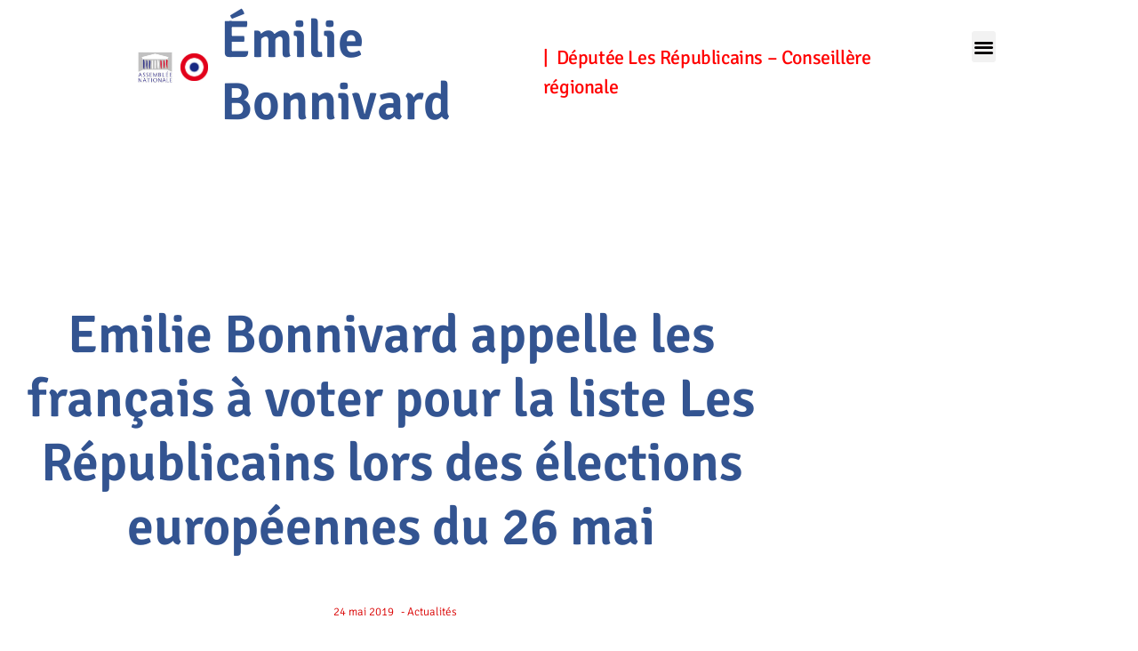

--- FILE ---
content_type: text/html; charset=UTF-8
request_url: https://emilie-bonnivard.fr/emilie-bonnivard-appelle-les-francais-a-voter-pour-la-liste-les-republicains-lors-des-elections-europeennes-du-26-mai/
body_size: 15387
content:
<!DOCTYPE html>
<html lang="fr-FR">
<head>
	<meta charset="UTF-8">
	<meta name="viewport" content="width=device-width, initial-scale=1.0, viewport-fit=cover" />		<meta name='robots' content='index, follow, max-image-preview:large, max-snippet:-1, max-video-preview:-1' />

	<!-- This site is optimized with the Yoast SEO plugin v26.8 - https://yoast.com/product/yoast-seo-wordpress/ -->
	<title>Emilie Bonnivard appelle les français à voter pour la liste Les Républicains lors des élections européennes du 26 mai - Émilie Bonnivard</title>
	<link rel="canonical" href="https://emilie-bonnivard.fr/emilie-bonnivard-appelle-les-francais-a-voter-pour-la-liste-les-republicains-lors-des-elections-europeennes-du-26-mai/" />
	<meta property="og:locale" content="fr_FR" />
	<meta property="og:type" content="article" />
	<meta property="og:title" content="Emilie Bonnivard appelle les français à voter pour la liste Les Républicains lors des élections européennes du 26 mai - Émilie Bonnivard" />
	<meta property="og:description" content="Nous sommes appelés aux urnes ce dimanche. Dans ce contexte, Emilie Bonnivard a tenu à prendre position à l&rsquo;approche des prochaines élections européennes: « Ce dimanche 26 mai auront lieu les élections européennes. Un seul tour, un seul choix crédible pour l’Europe et la France : la liste menée par François-Xavier Bellamy des Républicains (n°29 sur [&hellip;]" />
	<meta property="og:url" content="https://emilie-bonnivard.fr/emilie-bonnivard-appelle-les-francais-a-voter-pour-la-liste-les-republicains-lors-des-elections-europeennes-du-26-mai/" />
	<meta property="og:site_name" content="Émilie Bonnivard" />
	<meta property="article:publisher" content="https://www.facebook.com/emiliebonnivard2017" />
	<meta property="article:author" content="https://www.facebook.com/emiliebonnivard2017" />
	<meta property="article:published_time" content="2019-05-24T15:19:08+00:00" />
	<meta name="author" content="admin" />
	<meta name="twitter:card" content="summary_large_image" />
	<meta name="twitter:label1" content="Écrit par" />
	<meta name="twitter:data1" content="admin" />
	<meta name="twitter:label2" content="Durée de lecture estimée" />
	<meta name="twitter:data2" content="4 minutes" />
	<script type="application/ld+json" class="yoast-schema-graph">{"@context":"https://schema.org","@graph":[{"@type":"Article","@id":"https://emilie-bonnivard.fr/emilie-bonnivard-appelle-les-francais-a-voter-pour-la-liste-les-republicains-lors-des-elections-europeennes-du-26-mai/#article","isPartOf":{"@id":"https://emilie-bonnivard.fr/emilie-bonnivard-appelle-les-francais-a-voter-pour-la-liste-les-republicains-lors-des-elections-europeennes-du-26-mai/"},"author":{"name":"admin","@id":"https://emilie-bonnivard.fr/#/schema/person/2d55cd0de5051cc5297d894495120c7a"},"headline":"Emilie Bonnivard appelle les français à voter pour la liste Les Républicains lors des élections européennes du 26 mai","datePublished":"2019-05-24T15:19:08+00:00","mainEntityOfPage":{"@id":"https://emilie-bonnivard.fr/emilie-bonnivard-appelle-les-francais-a-voter-pour-la-liste-les-republicains-lors-des-elections-europeennes-du-26-mai/"},"wordCount":841,"publisher":{"@id":"https://emilie-bonnivard.fr/#/schema/person/2d55cd0de5051cc5297d894495120c7a"},"articleSection":["Actualités"],"inLanguage":"fr-FR"},{"@type":"WebPage","@id":"https://emilie-bonnivard.fr/emilie-bonnivard-appelle-les-francais-a-voter-pour-la-liste-les-republicains-lors-des-elections-europeennes-du-26-mai/","url":"https://emilie-bonnivard.fr/emilie-bonnivard-appelle-les-francais-a-voter-pour-la-liste-les-republicains-lors-des-elections-europeennes-du-26-mai/","name":"Emilie Bonnivard appelle les français à voter pour la liste Les Républicains lors des élections européennes du 26 mai - Émilie Bonnivard","isPartOf":{"@id":"https://emilie-bonnivard.fr/#website"},"datePublished":"2019-05-24T15:19:08+00:00","breadcrumb":{"@id":"https://emilie-bonnivard.fr/emilie-bonnivard-appelle-les-francais-a-voter-pour-la-liste-les-republicains-lors-des-elections-europeennes-du-26-mai/#breadcrumb"},"inLanguage":"fr-FR","potentialAction":[{"@type":"ReadAction","target":["https://emilie-bonnivard.fr/emilie-bonnivard-appelle-les-francais-a-voter-pour-la-liste-les-republicains-lors-des-elections-europeennes-du-26-mai/"]}]},{"@type":"BreadcrumbList","@id":"https://emilie-bonnivard.fr/emilie-bonnivard-appelle-les-francais-a-voter-pour-la-liste-les-republicains-lors-des-elections-europeennes-du-26-mai/#breadcrumb","itemListElement":[{"@type":"ListItem","position":1,"name":"Accueil","item":"https://emilie-bonnivard.fr/"},{"@type":"ListItem","position":2,"name":"Blog","item":"https://emilie-bonnivard.fr/blog/"},{"@type":"ListItem","position":3,"name":"Emilie Bonnivard appelle les français à voter pour la liste Les Républicains lors des élections européennes du 26 mai"}]},{"@type":"WebSite","@id":"https://emilie-bonnivard.fr/#website","url":"https://emilie-bonnivard.fr/","name":"Émilie Bonnivard","description":"Députée des républicains et conseillère régionale","publisher":{"@id":"https://emilie-bonnivard.fr/#/schema/person/2d55cd0de5051cc5297d894495120c7a"},"potentialAction":[{"@type":"SearchAction","target":{"@type":"EntryPoint","urlTemplate":"https://emilie-bonnivard.fr/?s={search_term_string}"},"query-input":{"@type":"PropertyValueSpecification","valueRequired":true,"valueName":"search_term_string"}}],"inLanguage":"fr-FR"},{"@type":["Person","Organization"],"@id":"https://emilie-bonnivard.fr/#/schema/person/2d55cd0de5051cc5297d894495120c7a","name":"admin","image":{"@type":"ImageObject","inLanguage":"fr-FR","@id":"https://emilie-bonnivard.fr/#/schema/person/image/","url":"https://emilie-bonnivard.fr/wp-content/uploads/2022/10/Photo-retouche-scaled-e1669320801319.jpg","contentUrl":"https://emilie-bonnivard.fr/wp-content/uploads/2022/10/Photo-retouche-scaled-e1669320801319.jpg","width":2560,"height":1056,"caption":"admin"},"logo":{"@id":"https://emilie-bonnivard.fr/#/schema/person/image/"},"sameAs":["http://bonnivard2022.creamel.fr","https://www.facebook.com/emiliebonnivard2017"],"url":"https://emilie-bonnivard.fr/author/admin/"}]}</script>
	<!-- / Yoast SEO plugin. -->


<link rel='dns-prefetch' href='//www.googletagmanager.com' />
<link rel="alternate" type="application/rss+xml" title="Émilie Bonnivard &raquo; Flux" href="https://emilie-bonnivard.fr/feed/" />
<link rel="alternate" type="application/rss+xml" title="Émilie Bonnivard &raquo; Flux des commentaires" href="https://emilie-bonnivard.fr/comments/feed/" />
<link rel="alternate" title="oEmbed (JSON)" type="application/json+oembed" href="https://emilie-bonnivard.fr/wp-json/oembed/1.0/embed?url=https%3A%2F%2Femilie-bonnivard.fr%2Femilie-bonnivard-appelle-les-francais-a-voter-pour-la-liste-les-republicains-lors-des-elections-europeennes-du-26-mai%2F" />
<link rel="alternate" title="oEmbed (XML)" type="text/xml+oembed" href="https://emilie-bonnivard.fr/wp-json/oembed/1.0/embed?url=https%3A%2F%2Femilie-bonnivard.fr%2Femilie-bonnivard-appelle-les-francais-a-voter-pour-la-liste-les-republicains-lors-des-elections-europeennes-du-26-mai%2F&#038;format=xml" />
<style id='wp-img-auto-sizes-contain-inline-css'>
img:is([sizes=auto i],[sizes^="auto," i]){contain-intrinsic-size:3000px 1500px}
/*# sourceURL=wp-img-auto-sizes-contain-inline-css */
</style>
<style id='wp-emoji-styles-inline-css'>

	img.wp-smiley, img.emoji {
		display: inline !important;
		border: none !important;
		box-shadow: none !important;
		height: 1em !important;
		width: 1em !important;
		margin: 0 0.07em !important;
		vertical-align: -0.1em !important;
		background: none !important;
		padding: 0 !important;
	}
/*# sourceURL=wp-emoji-styles-inline-css */
</style>
<link rel='stylesheet' id='wp-block-library-css' href='https://emilie-bonnivard.fr/wp-includes/css/dist/block-library/style.min.css?ver=6.9' media='all' />
<style id='classic-theme-styles-inline-css'>
/*! This file is auto-generated */
.wp-block-button__link{color:#fff;background-color:#32373c;border-radius:9999px;box-shadow:none;text-decoration:none;padding:calc(.667em + 2px) calc(1.333em + 2px);font-size:1.125em}.wp-block-file__button{background:#32373c;color:#fff;text-decoration:none}
/*# sourceURL=/wp-includes/css/classic-themes.min.css */
</style>
<style id='global-styles-inline-css'>
:root{--wp--preset--aspect-ratio--square: 1;--wp--preset--aspect-ratio--4-3: 4/3;--wp--preset--aspect-ratio--3-4: 3/4;--wp--preset--aspect-ratio--3-2: 3/2;--wp--preset--aspect-ratio--2-3: 2/3;--wp--preset--aspect-ratio--16-9: 16/9;--wp--preset--aspect-ratio--9-16: 9/16;--wp--preset--color--black: #000000;--wp--preset--color--cyan-bluish-gray: #abb8c3;--wp--preset--color--white: #ffffff;--wp--preset--color--pale-pink: #f78da7;--wp--preset--color--vivid-red: #cf2e2e;--wp--preset--color--luminous-vivid-orange: #ff6900;--wp--preset--color--luminous-vivid-amber: #fcb900;--wp--preset--color--light-green-cyan: #7bdcb5;--wp--preset--color--vivid-green-cyan: #00d084;--wp--preset--color--pale-cyan-blue: #8ed1fc;--wp--preset--color--vivid-cyan-blue: #0693e3;--wp--preset--color--vivid-purple: #9b51e0;--wp--preset--color--accent: #e22658;--wp--preset--color--primary: #000000;--wp--preset--color--secondary: #6d6d6d;--wp--preset--color--subtle-background: #dbdbdb;--wp--preset--color--background: #ffffff;--wp--preset--gradient--vivid-cyan-blue-to-vivid-purple: linear-gradient(135deg,rgb(6,147,227) 0%,rgb(155,81,224) 100%);--wp--preset--gradient--light-green-cyan-to-vivid-green-cyan: linear-gradient(135deg,rgb(122,220,180) 0%,rgb(0,208,130) 100%);--wp--preset--gradient--luminous-vivid-amber-to-luminous-vivid-orange: linear-gradient(135deg,rgb(252,185,0) 0%,rgb(255,105,0) 100%);--wp--preset--gradient--luminous-vivid-orange-to-vivid-red: linear-gradient(135deg,rgb(255,105,0) 0%,rgb(207,46,46) 100%);--wp--preset--gradient--very-light-gray-to-cyan-bluish-gray: linear-gradient(135deg,rgb(238,238,238) 0%,rgb(169,184,195) 100%);--wp--preset--gradient--cool-to-warm-spectrum: linear-gradient(135deg,rgb(74,234,220) 0%,rgb(151,120,209) 20%,rgb(207,42,186) 40%,rgb(238,44,130) 60%,rgb(251,105,98) 80%,rgb(254,248,76) 100%);--wp--preset--gradient--blush-light-purple: linear-gradient(135deg,rgb(255,206,236) 0%,rgb(152,150,240) 100%);--wp--preset--gradient--blush-bordeaux: linear-gradient(135deg,rgb(254,205,165) 0%,rgb(254,45,45) 50%,rgb(107,0,62) 100%);--wp--preset--gradient--luminous-dusk: linear-gradient(135deg,rgb(255,203,112) 0%,rgb(199,81,192) 50%,rgb(65,88,208) 100%);--wp--preset--gradient--pale-ocean: linear-gradient(135deg,rgb(255,245,203) 0%,rgb(182,227,212) 50%,rgb(51,167,181) 100%);--wp--preset--gradient--electric-grass: linear-gradient(135deg,rgb(202,248,128) 0%,rgb(113,206,126) 100%);--wp--preset--gradient--midnight: linear-gradient(135deg,rgb(2,3,129) 0%,rgb(40,116,252) 100%);--wp--preset--font-size--small: 18px;--wp--preset--font-size--medium: 20px;--wp--preset--font-size--large: 26.25px;--wp--preset--font-size--x-large: 42px;--wp--preset--font-size--normal: 21px;--wp--preset--font-size--larger: 32px;--wp--preset--spacing--20: 0.44rem;--wp--preset--spacing--30: 0.67rem;--wp--preset--spacing--40: 1rem;--wp--preset--spacing--50: 1.5rem;--wp--preset--spacing--60: 2.25rem;--wp--preset--spacing--70: 3.38rem;--wp--preset--spacing--80: 5.06rem;--wp--preset--shadow--natural: 6px 6px 9px rgba(0, 0, 0, 0.2);--wp--preset--shadow--deep: 12px 12px 50px rgba(0, 0, 0, 0.4);--wp--preset--shadow--sharp: 6px 6px 0px rgba(0, 0, 0, 0.2);--wp--preset--shadow--outlined: 6px 6px 0px -3px rgb(255, 255, 255), 6px 6px rgb(0, 0, 0);--wp--preset--shadow--crisp: 6px 6px 0px rgb(0, 0, 0);}:where(.is-layout-flex){gap: 0.5em;}:where(.is-layout-grid){gap: 0.5em;}body .is-layout-flex{display: flex;}.is-layout-flex{flex-wrap: wrap;align-items: center;}.is-layout-flex > :is(*, div){margin: 0;}body .is-layout-grid{display: grid;}.is-layout-grid > :is(*, div){margin: 0;}:where(.wp-block-columns.is-layout-flex){gap: 2em;}:where(.wp-block-columns.is-layout-grid){gap: 2em;}:where(.wp-block-post-template.is-layout-flex){gap: 1.25em;}:where(.wp-block-post-template.is-layout-grid){gap: 1.25em;}.has-black-color{color: var(--wp--preset--color--black) !important;}.has-cyan-bluish-gray-color{color: var(--wp--preset--color--cyan-bluish-gray) !important;}.has-white-color{color: var(--wp--preset--color--white) !important;}.has-pale-pink-color{color: var(--wp--preset--color--pale-pink) !important;}.has-vivid-red-color{color: var(--wp--preset--color--vivid-red) !important;}.has-luminous-vivid-orange-color{color: var(--wp--preset--color--luminous-vivid-orange) !important;}.has-luminous-vivid-amber-color{color: var(--wp--preset--color--luminous-vivid-amber) !important;}.has-light-green-cyan-color{color: var(--wp--preset--color--light-green-cyan) !important;}.has-vivid-green-cyan-color{color: var(--wp--preset--color--vivid-green-cyan) !important;}.has-pale-cyan-blue-color{color: var(--wp--preset--color--pale-cyan-blue) !important;}.has-vivid-cyan-blue-color{color: var(--wp--preset--color--vivid-cyan-blue) !important;}.has-vivid-purple-color{color: var(--wp--preset--color--vivid-purple) !important;}.has-black-background-color{background-color: var(--wp--preset--color--black) !important;}.has-cyan-bluish-gray-background-color{background-color: var(--wp--preset--color--cyan-bluish-gray) !important;}.has-white-background-color{background-color: var(--wp--preset--color--white) !important;}.has-pale-pink-background-color{background-color: var(--wp--preset--color--pale-pink) !important;}.has-vivid-red-background-color{background-color: var(--wp--preset--color--vivid-red) !important;}.has-luminous-vivid-orange-background-color{background-color: var(--wp--preset--color--luminous-vivid-orange) !important;}.has-luminous-vivid-amber-background-color{background-color: var(--wp--preset--color--luminous-vivid-amber) !important;}.has-light-green-cyan-background-color{background-color: var(--wp--preset--color--light-green-cyan) !important;}.has-vivid-green-cyan-background-color{background-color: var(--wp--preset--color--vivid-green-cyan) !important;}.has-pale-cyan-blue-background-color{background-color: var(--wp--preset--color--pale-cyan-blue) !important;}.has-vivid-cyan-blue-background-color{background-color: var(--wp--preset--color--vivid-cyan-blue) !important;}.has-vivid-purple-background-color{background-color: var(--wp--preset--color--vivid-purple) !important;}.has-black-border-color{border-color: var(--wp--preset--color--black) !important;}.has-cyan-bluish-gray-border-color{border-color: var(--wp--preset--color--cyan-bluish-gray) !important;}.has-white-border-color{border-color: var(--wp--preset--color--white) !important;}.has-pale-pink-border-color{border-color: var(--wp--preset--color--pale-pink) !important;}.has-vivid-red-border-color{border-color: var(--wp--preset--color--vivid-red) !important;}.has-luminous-vivid-orange-border-color{border-color: var(--wp--preset--color--luminous-vivid-orange) !important;}.has-luminous-vivid-amber-border-color{border-color: var(--wp--preset--color--luminous-vivid-amber) !important;}.has-light-green-cyan-border-color{border-color: var(--wp--preset--color--light-green-cyan) !important;}.has-vivid-green-cyan-border-color{border-color: var(--wp--preset--color--vivid-green-cyan) !important;}.has-pale-cyan-blue-border-color{border-color: var(--wp--preset--color--pale-cyan-blue) !important;}.has-vivid-cyan-blue-border-color{border-color: var(--wp--preset--color--vivid-cyan-blue) !important;}.has-vivid-purple-border-color{border-color: var(--wp--preset--color--vivid-purple) !important;}.has-vivid-cyan-blue-to-vivid-purple-gradient-background{background: var(--wp--preset--gradient--vivid-cyan-blue-to-vivid-purple) !important;}.has-light-green-cyan-to-vivid-green-cyan-gradient-background{background: var(--wp--preset--gradient--light-green-cyan-to-vivid-green-cyan) !important;}.has-luminous-vivid-amber-to-luminous-vivid-orange-gradient-background{background: var(--wp--preset--gradient--luminous-vivid-amber-to-luminous-vivid-orange) !important;}.has-luminous-vivid-orange-to-vivid-red-gradient-background{background: var(--wp--preset--gradient--luminous-vivid-orange-to-vivid-red) !important;}.has-very-light-gray-to-cyan-bluish-gray-gradient-background{background: var(--wp--preset--gradient--very-light-gray-to-cyan-bluish-gray) !important;}.has-cool-to-warm-spectrum-gradient-background{background: var(--wp--preset--gradient--cool-to-warm-spectrum) !important;}.has-blush-light-purple-gradient-background{background: var(--wp--preset--gradient--blush-light-purple) !important;}.has-blush-bordeaux-gradient-background{background: var(--wp--preset--gradient--blush-bordeaux) !important;}.has-luminous-dusk-gradient-background{background: var(--wp--preset--gradient--luminous-dusk) !important;}.has-pale-ocean-gradient-background{background: var(--wp--preset--gradient--pale-ocean) !important;}.has-electric-grass-gradient-background{background: var(--wp--preset--gradient--electric-grass) !important;}.has-midnight-gradient-background{background: var(--wp--preset--gradient--midnight) !important;}.has-small-font-size{font-size: var(--wp--preset--font-size--small) !important;}.has-medium-font-size{font-size: var(--wp--preset--font-size--medium) !important;}.has-large-font-size{font-size: var(--wp--preset--font-size--large) !important;}.has-x-large-font-size{font-size: var(--wp--preset--font-size--x-large) !important;}
:where(.wp-block-post-template.is-layout-flex){gap: 1.25em;}:where(.wp-block-post-template.is-layout-grid){gap: 1.25em;}
:where(.wp-block-term-template.is-layout-flex){gap: 1.25em;}:where(.wp-block-term-template.is-layout-grid){gap: 1.25em;}
:where(.wp-block-columns.is-layout-flex){gap: 2em;}:where(.wp-block-columns.is-layout-grid){gap: 2em;}
:root :where(.wp-block-pullquote){font-size: 1.5em;line-height: 1.6;}
/*# sourceURL=global-styles-inline-css */
</style>
<link rel='stylesheet' id='twentytwenty-style-css' href='https://emilie-bonnivard.fr/wp-content/themes/twentytwenty/style.css?ver=2.3' media='all' />
<style id='twentytwenty-style-inline-css'>
.color-accent,.color-accent-hover:hover,.color-accent-hover:focus,:root .has-accent-color,.has-drop-cap:not(:focus):first-letter,.wp-block-button.is-style-outline,a { color: #e22658; }blockquote,.border-color-accent,.border-color-accent-hover:hover,.border-color-accent-hover:focus { border-color: #e22658; }button,.button,.faux-button,.wp-block-button__link,.wp-block-file .wp-block-file__button,input[type="button"],input[type="reset"],input[type="submit"],.bg-accent,.bg-accent-hover:hover,.bg-accent-hover:focus,:root .has-accent-background-color,.comment-reply-link { background-color: #e22658; }.fill-children-accent,.fill-children-accent * { fill: #e22658; }:root .has-background-color,button,.button,.faux-button,.wp-block-button__link,.wp-block-file__button,input[type="button"],input[type="reset"],input[type="submit"],.wp-block-button,.comment-reply-link,.has-background.has-primary-background-color:not(.has-text-color),.has-background.has-primary-background-color *:not(.has-text-color),.has-background.has-accent-background-color:not(.has-text-color),.has-background.has-accent-background-color *:not(.has-text-color) { color: #ffffff; }:root .has-background-background-color { background-color: #ffffff; }body,.entry-title a,:root .has-primary-color { color: #000000; }:root .has-primary-background-color { background-color: #000000; }cite,figcaption,.wp-caption-text,.post-meta,.entry-content .wp-block-archives li,.entry-content .wp-block-categories li,.entry-content .wp-block-latest-posts li,.wp-block-latest-comments__comment-date,.wp-block-latest-posts__post-date,.wp-block-embed figcaption,.wp-block-image figcaption,.wp-block-pullquote cite,.comment-metadata,.comment-respond .comment-notes,.comment-respond .logged-in-as,.pagination .dots,.entry-content hr:not(.has-background),hr.styled-separator,:root .has-secondary-color { color: #6d6d6d; }:root .has-secondary-background-color { background-color: #6d6d6d; }pre,fieldset,input,textarea,table,table *,hr { border-color: #dbdbdb; }caption,code,code,kbd,samp,.wp-block-table.is-style-stripes tbody tr:nth-child(odd),:root .has-subtle-background-background-color { background-color: #dbdbdb; }.wp-block-table.is-style-stripes { border-bottom-color: #dbdbdb; }.wp-block-latest-posts.is-grid li { border-top-color: #dbdbdb; }:root .has-subtle-background-color { color: #dbdbdb; }body:not(.overlay-header) .primary-menu > li > a,body:not(.overlay-header) .primary-menu > li > .icon,.modal-menu a,.footer-menu a, .footer-widgets a:where(:not(.wp-block-button__link)),#site-footer .wp-block-button.is-style-outline,.wp-block-pullquote:before,.singular:not(.overlay-header) .entry-header a,.archive-header a,.header-footer-group .color-accent,.header-footer-group .color-accent-hover:hover { color: #cd2653; }.social-icons a,#site-footer button:not(.toggle),#site-footer .button,#site-footer .faux-button,#site-footer .wp-block-button__link,#site-footer .wp-block-file__button,#site-footer input[type="button"],#site-footer input[type="reset"],#site-footer input[type="submit"] { background-color: #cd2653; }.header-footer-group,body:not(.overlay-header) #site-header .toggle,.menu-modal .toggle { color: #000000; }body:not(.overlay-header) .primary-menu ul { background-color: #000000; }body:not(.overlay-header) .primary-menu > li > ul:after { border-bottom-color: #000000; }body:not(.overlay-header) .primary-menu ul ul:after { border-left-color: #000000; }.site-description,body:not(.overlay-header) .toggle-inner .toggle-text,.widget .post-date,.widget .rss-date,.widget_archive li,.widget_categories li,.widget cite,.widget_pages li,.widget_meta li,.widget_nav_menu li,.powered-by-wordpress,.to-the-top,.singular .entry-header .post-meta,.singular:not(.overlay-header) .entry-header .post-meta a { color: #6d6d6d; }.header-footer-group pre,.header-footer-group fieldset,.header-footer-group input,.header-footer-group textarea,.header-footer-group table,.header-footer-group table *,.footer-nav-widgets-wrapper,#site-footer,.menu-modal nav *,.footer-widgets-outer-wrapper,.footer-top { border-color: #dcd7ca; }.header-footer-group table caption,body:not(.overlay-header) .header-inner .toggle-wrapper::before { background-color: #dcd7ca; }
/*# sourceURL=twentytwenty-style-inline-css */
</style>
<link rel='stylesheet' id='twentytwenty-print-style-css' href='https://emilie-bonnivard.fr/wp-content/themes/twentytwenty/print.css?ver=2.3' media='print' />
<link rel='stylesheet' id='elementor-frontend-css' href='https://emilie-bonnivard.fr/wp-content/uploads/elementor/css/custom-frontend.min.css?ver=1768965384' media='all' />
<link rel='stylesheet' id='widget-image-css' href='https://emilie-bonnivard.fr/wp-content/plugins/elementor/assets/css/widget-image.min.css?ver=3.34.2' media='all' />
<link rel='stylesheet' id='widget-heading-css' href='https://emilie-bonnivard.fr/wp-content/plugins/elementor/assets/css/widget-heading.min.css?ver=3.34.2' media='all' />
<link rel='stylesheet' id='widget-nav-menu-css' href='https://emilie-bonnivard.fr/wp-content/uploads/elementor/css/custom-pro-widget-nav-menu.min.css?ver=1768965384' media='all' />
<link rel='stylesheet' id='widget-post-info-css' href='https://emilie-bonnivard.fr/wp-content/plugins/elementor-pro/assets/css/widget-post-info.min.css?ver=3.34.1' media='all' />
<link rel='stylesheet' id='widget-icon-list-css' href='https://emilie-bonnivard.fr/wp-content/uploads/elementor/css/custom-widget-icon-list.min.css?ver=1768965384' media='all' />
<link rel='stylesheet' id='elementor-icons-shared-0-css' href='https://emilie-bonnivard.fr/wp-content/plugins/elementor/assets/lib/font-awesome/css/fontawesome.min.css?ver=5.15.3' media='all' />
<link rel='stylesheet' id='elementor-icons-fa-regular-css' href='https://emilie-bonnivard.fr/wp-content/plugins/elementor/assets/lib/font-awesome/css/regular.min.css?ver=5.15.3' media='all' />
<link rel='stylesheet' id='elementor-icons-fa-solid-css' href='https://emilie-bonnivard.fr/wp-content/plugins/elementor/assets/lib/font-awesome/css/solid.min.css?ver=5.15.3' media='all' />
<link rel='stylesheet' id='widget-share-buttons-css' href='https://emilie-bonnivard.fr/wp-content/plugins/elementor-pro/assets/css/widget-share-buttons.min.css?ver=3.34.1' media='all' />
<link rel='stylesheet' id='e-apple-webkit-css' href='https://emilie-bonnivard.fr/wp-content/uploads/elementor/css/custom-apple-webkit.min.css?ver=1768965384' media='all' />
<link rel='stylesheet' id='elementor-icons-fa-brands-css' href='https://emilie-bonnivard.fr/wp-content/plugins/elementor/assets/lib/font-awesome/css/brands.min.css?ver=5.15.3' media='all' />
<link rel='stylesheet' id='widget-divider-css' href='https://emilie-bonnivard.fr/wp-content/plugins/elementor/assets/css/widget-divider.min.css?ver=3.34.2' media='all' />
<link rel='stylesheet' id='widget-social-css' href='https://emilie-bonnivard.fr/wp-content/plugins/elementor-pro/assets/css/widget-social.min.css?ver=3.34.1' media='all' />
<link rel='stylesheet' id='elementor-icons-css' href='https://emilie-bonnivard.fr/wp-content/plugins/elementor/assets/lib/eicons/css/elementor-icons.min.css?ver=5.46.0' media='all' />
<link rel='stylesheet' id='elementor-post-46-css' href='https://emilie-bonnivard.fr/wp-content/uploads/elementor/css/post-46.css?ver=1768965384' media='all' />
<link rel='stylesheet' id='elementor-post-1014-css' href='https://emilie-bonnivard.fr/wp-content/uploads/elementor/css/post-1014.css?ver=1768965384' media='all' />
<link rel='stylesheet' id='elementor-post-267-css' href='https://emilie-bonnivard.fr/wp-content/uploads/elementor/css/post-267.css?ver=1768965384' media='all' />
<link rel='stylesheet' id='elementor-post-858-css' href='https://emilie-bonnivard.fr/wp-content/uploads/elementor/css/post-858.css?ver=1768965384' media='all' />
<link rel='stylesheet' id='elementor-gf-local-signika-css' href='https://emilie-bonnivard.fr/wp-content/uploads/elementor/google-fonts/css/signika.css?ver=1742224548' media='all' />
<link rel='stylesheet' id='elementor-gf-local-poppins-css' href='https://emilie-bonnivard.fr/wp-content/uploads/elementor/google-fonts/css/poppins.css?ver=1742224549' media='all' />
<link rel='stylesheet' id='elementor-gf-local-roboto-css' href='https://emilie-bonnivard.fr/wp-content/uploads/elementor/google-fonts/css/roboto.css?ver=1742224555' media='all' />
<script src="https://emilie-bonnivard.fr/wp-content/themes/twentytwenty/assets/js/index.js?ver=2.3" id="twentytwenty-js-js" async></script>
<script src="https://emilie-bonnivard.fr/wp-includes/js/jquery/jquery.min.js?ver=3.7.1" id="jquery-core-js"></script>
<script src="https://emilie-bonnivard.fr/wp-includes/js/jquery/jquery-migrate.min.js?ver=3.4.1" id="jquery-migrate-js"></script>

<!-- Extrait de code de la balise Google (gtag.js) ajouté par Site Kit -->
<!-- Extrait Google Analytics ajouté par Site Kit -->
<script src="https://www.googletagmanager.com/gtag/js?id=G-ENZLZ95ZSZ" id="google_gtagjs-js" async></script>
<script id="google_gtagjs-js-after">
window.dataLayer = window.dataLayer || [];function gtag(){dataLayer.push(arguments);}
gtag("set","linker",{"domains":["emilie-bonnivard.fr"]});
gtag("js", new Date());
gtag("set", "developer_id.dZTNiMT", true);
gtag("config", "G-ENZLZ95ZSZ");
//# sourceURL=google_gtagjs-js-after
</script>
<link rel="https://api.w.org/" href="https://emilie-bonnivard.fr/wp-json/" /><link rel="alternate" title="JSON" type="application/json" href="https://emilie-bonnivard.fr/wp-json/wp/v2/posts/3406" /><link rel="EditURI" type="application/rsd+xml" title="RSD" href="https://emilie-bonnivard.fr/xmlrpc.php?rsd" />
<meta name="generator" content="WordPress 6.9" />
<link rel='shortlink' href='https://emilie-bonnivard.fr/?p=3406' />
<meta name="generator" content="Site Kit by Google 1.170.0" />	<script>document.documentElement.className = document.documentElement.className.replace( 'no-js', 'js' );</script>
	<meta name="generator" content="Elementor 3.34.2; features: additional_custom_breakpoints; settings: css_print_method-external, google_font-enabled, font_display-auto">
			<style>
				.e-con.e-parent:nth-of-type(n+4):not(.e-lazyloaded):not(.e-no-lazyload),
				.e-con.e-parent:nth-of-type(n+4):not(.e-lazyloaded):not(.e-no-lazyload) * {
					background-image: none !important;
				}
				@media screen and (max-height: 1024px) {
					.e-con.e-parent:nth-of-type(n+3):not(.e-lazyloaded):not(.e-no-lazyload),
					.e-con.e-parent:nth-of-type(n+3):not(.e-lazyloaded):not(.e-no-lazyload) * {
						background-image: none !important;
					}
				}
				@media screen and (max-height: 640px) {
					.e-con.e-parent:nth-of-type(n+2):not(.e-lazyloaded):not(.e-no-lazyload),
					.e-con.e-parent:nth-of-type(n+2):not(.e-lazyloaded):not(.e-no-lazyload) * {
						background-image: none !important;
					}
				}
			</style>
			<style id="custom-background-css">
body.custom-background { background-color: #ffffff; }
</style>
			<style id="wp-custom-css">
			/* Custom Cola Com */
body:not(.overlay-header) .primary-menu > li > a, body:not(.overlay-header) .primary-menu > li > .icon, .modal-menu a, .footer-menu a, .footer-widgets a, #site-footer .wp-block-button.is-style-outline, .wp-block-pullquote:before, .singular:not(.overlay-header) .entry-header a, .archive-header a, .header-footer-group .color-accent, .header-footer-group .color-accent-hover:hover {
 color: #335491!important;
}
.social-icons a, #site-footer button:not(.toggle), #site-footer .button, #site-footer .faux-button, #site-footer .wp-block-button__link, #site-footer .wp-block-file__button, #site-footer input[type="button"], #site-footer input[type="reset"], #site-footer input[type="submit"] {
    background-color: #335491!important;
}
#site-footer a {
    text-decoration: none;
    color: #335491;
    font-size: 16px;
}
.menu-footer li
{list-style:none;}
footer .coordonnees h4
{
margin-bottom: 5px;
font-size: 20px;}
.copyright-site
{text-align: center;
 background-color: #f5f5f5;
	padding: 5px 0px;}
#site-footer .section-inner {
    border-top: solid 1px #335491;
    justify-content: unset;
}
#site-footer .menu-footer, #site-footer .coordonnees
{float:left;
width:50%;
text-align:center;}
.elementor-nav-menu--dropdown.elementor-nav-menu__container
{position:absolute;
width:200px;
top:25px;
right:-20px;}
@media (max-width:1380px)
{
.elementor-top-section .elementor-element-3b257cb2
{position:absolute;
top:25px;
right:0px;}
}
@media (max-height:820px)
{
.elementor-67 .elementor-element.elementor-element-5a3f55a3 .elementor-background-slideshow__slide__image {
    background-position: center;
}
.elementor-67 .elementor-element.elementor-element-5a3f55a3
{min-height:300px;}
.elementor-67 .elementor-element.elementor-element-5a3f55a3 > .elementor-container {
    padding-top: 10%;
}
}		</style>
		</head>
<body class="wp-singular post-template-default single single-post postid-3406 single-format-standard custom-background wp-embed-responsive wp-theme-twentytwenty singular enable-search-modal missing-post-thumbnail has-single-pagination showing-comments show-avatars footer-top-visible reduced-spacing elementor-default elementor-template-full-width elementor-kit-46 elementor-page-858">
<a class="skip-link screen-reader-text" href="#site-content">Aller au contenu</a>		<header data-elementor-type="header" data-elementor-id="1014" class="elementor elementor-1014 elementor-location-header" data-elementor-post-type="elementor_library">
					<section class="elementor-section elementor-top-section elementor-element elementor-element-62a87c2e elementor-section-full_width elementor-section-height-min-height elementor-section-height-default elementor-section-items-middle" data-id="62a87c2e" data-element_type="section" data-settings="{&quot;background_background&quot;:&quot;classic&quot;}">
						<div class="elementor-container elementor-column-gap-default">
					<div class="elementor-column elementor-col-20 elementor-top-column elementor-element elementor-element-70f5b93f" data-id="70f5b93f" data-element_type="column">
			<div class="elementor-widget-wrap elementor-element-populated">
						<div class="elementor-element elementor-element-ea9fa60 elementor-widget elementor-widget-image" data-id="ea9fa60" data-element_type="widget" data-widget_type="image.default">
				<div class="elementor-widget-container">
															<img width="150" height="150" src="https://emilie-bonnivard.fr/wp-content/uploads/2022/10/LOGOCOUL-150x150.jpg" class="attachment-thumbnail size-thumbnail wp-image-5562" alt="" />															</div>
				</div>
					</div>
		</div>
				<div class="elementor-column elementor-col-20 elementor-top-column elementor-element elementor-element-1c210f9" data-id="1c210f9" data-element_type="column">
			<div class="elementor-widget-wrap elementor-element-populated">
						<div class="elementor-element elementor-element-94608ad elementor-widget elementor-widget-image" data-id="94608ad" data-element_type="widget" data-widget_type="image.default">
				<div class="elementor-widget-container">
															<img width="500" height="500" src="https://emilie-bonnivard.fr/wp-content/uploads/2022/10/s-l500.jpg" class="attachment-large size-large wp-image-1327" alt="Emilie Bonnivard - députée" srcset="https://emilie-bonnivard.fr/wp-content/uploads/2022/10/s-l500.jpg 500w, https://emilie-bonnivard.fr/wp-content/uploads/2022/10/s-l500-300x300.jpg 300w, https://emilie-bonnivard.fr/wp-content/uploads/2022/10/s-l500-150x150.jpg 150w, https://emilie-bonnivard.fr/wp-content/uploads/2022/10/elementor/thumbs/s-l500-pwv6viogcxb9symulx0h0iwx6md831keb3gshf9bts.jpg 80w" sizes="(max-width: 500px) 100vw, 500px" />															</div>
				</div>
					</div>
		</div>
				<div class="elementor-column elementor-col-20 elementor-top-column elementor-element elementor-element-a26e3fc" data-id="a26e3fc" data-element_type="column">
			<div class="elementor-widget-wrap elementor-element-populated">
						<div class="elementor-element elementor-element-f0b35d3 elementor-widget__width-initial elementor-widget-tablet__width-initial elementor-widget elementor-widget-theme-site-title elementor-widget-heading" data-id="f0b35d3" data-element_type="widget" data-widget_type="theme-site-title.default">
				<div class="elementor-widget-container">
					<h1 class="elementor-heading-title elementor-size-default"><a href="https://emilie-bonnivard.fr">Émilie Bonnivard</a></h1>				</div>
				</div>
					</div>
		</div>
				<div class="elementor-column elementor-col-20 elementor-top-column elementor-element elementor-element-5008919" data-id="5008919" data-element_type="column">
			<div class="elementor-widget-wrap elementor-element-populated">
						<div class="elementor-element elementor-element-53f1142 elementor-widget elementor-widget-text-editor" data-id="53f1142" data-element_type="widget" data-widget_type="text-editor.default">
				<div class="elementor-widget-container">
									<p>|  Députée Les Républicains &#8211; Conseillère régionale</p>								</div>
				</div>
					</div>
		</div>
				<div class="elementor-column elementor-col-20 elementor-top-column elementor-element elementor-element-3b257cb2" data-id="3b257cb2" data-element_type="column">
			<div class="elementor-widget-wrap elementor-element-populated">
						<div class="elementor-element elementor-element-9efca72 elementor-widget__width-initial elementor-nav-menu__text-align-aside elementor-nav-menu--toggle elementor-nav-menu--burger elementor-widget elementor-widget-nav-menu" data-id="9efca72" data-element_type="widget" data-settings="{&quot;layout&quot;:&quot;dropdown&quot;,&quot;submenu_icon&quot;:{&quot;value&quot;:&quot;&lt;i class=\&quot;fas fa-caret-down\&quot; aria-hidden=\&quot;true\&quot;&gt;&lt;\/i&gt;&quot;,&quot;library&quot;:&quot;fa-solid&quot;},&quot;toggle&quot;:&quot;burger&quot;}" data-widget_type="nav-menu.default">
				<div class="elementor-widget-container">
							<div class="elementor-menu-toggle" role="button" tabindex="0" aria-label="Permuter le menu" aria-expanded="false">
			<i aria-hidden="true" role="presentation" class="elementor-menu-toggle__icon--open eicon-menu-bar"></i><i aria-hidden="true" role="presentation" class="elementor-menu-toggle__icon--close eicon-close"></i>		</div>
					<nav class="elementor-nav-menu--dropdown elementor-nav-menu__container" aria-hidden="true">
				<ul id="menu-2-9efca72" class="elementor-nav-menu"><li class="menu-item menu-item-type-post_type menu-item-object-page menu-item-home menu-item-1511"><a href="https://emilie-bonnivard.fr/" class="elementor-item" tabindex="-1">Accueil</a></li>
<li class="menu-item menu-item-type-post_type menu-item-object-page menu-item-951"><a href="https://emilie-bonnivard.fr/a-lassemblee/" class="elementor-item" tabindex="-1">À l’Assemblée</a></li>
<li class="menu-item menu-item-type-post_type menu-item-object-page menu-item-952"><a href="https://emilie-bonnivard.fr/sur-le-terrain/" class="elementor-item" tabindex="-1">Sur le terrain</a></li>
<li class="menu-item menu-item-type-post_type menu-item-object-page menu-item-950"><a href="https://emilie-bonnivard.fr/dans-la-presse/" class="elementor-item" tabindex="-1">Dans la presse</a></li>
<li class="menu-item menu-item-type-custom menu-item-object-custom menu-item-274"><a href="https://bonnivard2022.creamel.fr/#image" class="elementor-item elementor-item-anchor" tabindex="-1">En images</a></li>
<li class="menu-item menu-item-type-custom menu-item-object-custom menu-item-282"><a href="https://bonnivard2022.creamel.fr/#contact" class="elementor-item elementor-item-anchor" tabindex="-1">Contact</a></li>
</ul>			</nav>
						</div>
				</div>
					</div>
		</div>
					</div>
		</section>
				</header>
				<div data-elementor-type="single-post" data-elementor-id="858" class="elementor elementor-858 elementor-location-single post-3406 post type-post status-publish format-standard hentry category-actualites" data-elementor-post-type="elementor_library">
					<section class="elementor-section elementor-top-section elementor-element elementor-element-7ac0464b elementor-section-boxed elementor-section-height-default elementor-section-height-default" data-id="7ac0464b" data-element_type="section" data-settings="{&quot;background_background&quot;:&quot;classic&quot;}">
						<div class="elementor-container elementor-column-gap-default">
					<div class="elementor-column elementor-col-100 elementor-top-column elementor-element elementor-element-4ffa316c" data-id="4ffa316c" data-element_type="column">
			<div class="elementor-widget-wrap elementor-element-populated">
						<div class="elementor-element elementor-element-6e453133 elementor-widget elementor-widget-theme-post-title elementor-page-title elementor-widget-heading" data-id="6e453133" data-element_type="widget" data-widget_type="theme-post-title.default">
				<div class="elementor-widget-container">
					<h1 class="elementor-heading-title elementor-size-default">Emilie Bonnivard appelle les français à voter pour la liste Les Républicains lors des élections européennes du 26 mai</h1>				</div>
				</div>
				<div class="elementor-element elementor-element-15e7d284 elementor-mobile-align-center elementor-align-center elementor-widget elementor-widget-post-info" data-id="15e7d284" data-element_type="widget" data-widget_type="post-info.default">
				<div class="elementor-widget-container">
							<ul class="elementor-inline-items elementor-icon-list-items elementor-post-info">
								<li class="elementor-icon-list-item elementor-repeater-item-422e290 elementor-inline-item" itemprop="datePublished">
													<span class="elementor-icon-list-text elementor-post-info__item elementor-post-info__item--type-date">
										<time>24 mai 2019</time>					</span>
								</li>
				<li class="elementor-icon-list-item elementor-repeater-item-afbda51 elementor-inline-item" itemprop="about">
													<span class="elementor-icon-list-text elementor-post-info__item elementor-post-info__item--type-terms">
							<span class="elementor-post-info__item-prefix">-</span>
										<span class="elementor-post-info__terms-list">
				<span class="elementor-post-info__terms-list-item">Actualités</span>				</span>
					</span>
								</li>
				</ul>
						</div>
				</div>
				<div class="elementor-element elementor-element-3a031b24 elementor-widget elementor-widget-theme-post-content" data-id="3a031b24" data-element_type="widget" data-widget_type="theme-post-content.default">
				<div class="elementor-widget-container">
					<p>Nous sommes appelés aux urnes ce dimanche. Dans ce contexte, Emilie Bonnivard a tenu à prendre position à l&rsquo;approche des prochaines élections européennes:</p>
<p>« Ce dimanche 26 mai auront lieu les élections européennes. Un seul tour, un seul choix crédible pour l’Europe et la France : la liste menée par François-Xavier Bellamy des Républicains (n°29 sur les panneaux électoraux et bulletin de vote correspondant).</p>
<p>Nous avons besoin de vous ! Que vous votiez et fassiez voter autour de vous ! C’est primordial.</p>
<p>La démocratie c’est choisir et ce n’est pas se laisser dicter son vote par les sondages ou par un débat focalisé sur deux partis uniquement.</p>
<p>Tout d’abord, les élections européennes sont des élections pour un Parlement. Ce n’est pas le deuxième tour de la présidentielle française. Vous pouvez choisir de voter pour le parti que vous souhaitez, pour l’Europe que vous voulez.</p>
<p>Les Républicains sont le seul parti constructif pour l’Europe (à l’inverse du Rassemblement national qui est champion de l’absentéisme de ses députés à Strasbourg et qui vote contre tout, par principe, même contre les décisions pour renforcer l’action de l’Europe contre les terroristes et pour la sécurité des Français), mais pour une Europe refondée où la France et les États restent décisionnaires, pour une Europe qui n’est plus naïve face aux puissances économiques mondiales ni à l’immigration de masse non contrôlée.</p>
<p>Notre liste défend une Europe conquérante qui retrouve la maîtrise des priorités pour les Français et les Européens.</p>
<p>Quelques exemple de nos positions :<br />
Notre liste menée par François-Xavier Bellamy est :</p>
<p>&#8211; contre de nouveaux élargissements (à l’inverse d’En Marche qui en outre renforce le côté fédéraliste de l’Europe, qui diminuera le poids de la France);<br />
&#8211; pour une Europe qui donne sans tergiverser la priorité à son économie et à ses entreprises, par rapport aux puissances économiques étrangères ;<br />
&#8211; pour une Europe qui fait payer des droits de douane plus importants quand les produits importés ne respectent pas nos critères en matière environnementale ;<br />
&#8211; pour une Europe qui investit massivement et devient leader dans la recherche et le développement dans la lutte contre les maladies dégénératives (Alzeimer, etc.) ;<br />
&#8211; pour une Europe qui s’occupe moins de petites choses mais est volontariste sur les grands projets d’avenir notamment en matière de développement durable (fret, mobilité hydrogène, etc.) ;<br />
&#8211; pour une Europe qui n’accepte plus l’immigration clandestine incontrôlée et non maîtrisée qui n’est satisfaisante pour personne.<br />
&#8211; pour une Europe fière de ses valeurs de liberté, d’égalité et de démocratie, contre les obscurantismes religieux et le communautarisme qui divisent notre société et oppose les Français.</p>
<p>Après bientôt deux ans à l’Assemblée nationale, j’ai vu à quel point En Marche et le Président de La République étaient sectaires et n’acceptaient aucune proposition pourtant salutaire pour notre pays, nous emmenant dans cette crise sociale si difficile a arrêté.</p>
<p>J’ai vu combien, avec injustice, La République En Marche avait pris les retraités comme variables d’ajustement dans ses politiques budgétaires, incapable de faire des économies par ailleurs. J’ai vu l’oubli des territoires ruraux et de montagne. J’ai vu aussi comment après des mois de crise, la Majorité a repris des propositions et est revenue en arrière, trop tard, malgré nos alertes, de manière peu responsable. Pas de cap, pas de vision, pas de justice. Je ne peux me résoudre à voir La République En Marche faire au Parlement européen ce qu’elle fait à l’Assemblée depuis deux ans&#8230;</p>
<p>Je ne peux me résoudre non plus à voir le Rassemblement national, dont les idées sont toujours fondées sur le rejet de l’autre et le repli sur soi, sur l’intolérance et dont la politique économique serait catastrophique pour les Français, caracoler en tête de ces élections.</p>
<p>Je voterai donc avec confiance et conviction pour François-Xavier Bellamy et la liste Les Républicains, car notre programme est celui que les Français attendent, le seul crédible, à l’image de notre pays. J’en suis convaincue.</p>
<p>Nous méritons mieux que cela ! La France mérite un autre visage en Europe.</p>
<p>Je compte sur vous, votez et faites-voter autour de vous !</p>
<p>Bien fidèlement,</p>
<p>Emilie Bonnivard »</p>

<p><span id="fbPhotoSnowliftCaption" class="fbPhotosPhotoCaption"><span class="hasCaption">Emilie Bonnivard était présente avec Martine Berthet et Renaud Beretti au meeting de Guillaume Peltier à Aix-les-Bains où s&rsquo;étaient rassemblé plus de 170 personnes. Une belle réunion pour la liste Les Républicains menée par François-Xavier Bellamy.</span></span></p>
				</div>
				</div>
				<section class="elementor-section elementor-inner-section elementor-element elementor-element-37818a81 elementor-section-content-middle elementor-section-boxed elementor-section-height-default elementor-section-height-default" data-id="37818a81" data-element_type="section">
						<div class="elementor-container elementor-column-gap-default">
					<div class="elementor-column elementor-col-50 elementor-inner-column elementor-element elementor-element-69707409" data-id="69707409" data-element_type="column">
			<div class="elementor-widget-wrap">
							</div>
		</div>
				<div class="elementor-column elementor-col-50 elementor-inner-column elementor-element elementor-element-193ee82d" data-id="193ee82d" data-element_type="column">
			<div class="elementor-widget-wrap elementor-element-populated">
						<div class="elementor-element elementor-element-22c038fb elementor-share-buttons--skin-flat elementor-grid-mobile-1 elementor-share-buttons--view-icon elementor-share-buttons--shape-square elementor-grid-0 elementor-share-buttons--color-official elementor-widget elementor-widget-share-buttons" data-id="22c038fb" data-element_type="widget" data-widget_type="share-buttons.default">
				<div class="elementor-widget-container">
							<div class="elementor-grid" role="list">
								<div class="elementor-grid-item" role="listitem">
						<div class="elementor-share-btn elementor-share-btn_facebook" role="button" tabindex="0" aria-label="Partager sur facebook">
															<span class="elementor-share-btn__icon">
								<i class="fab fa-facebook" aria-hidden="true"></i>							</span>
																				</div>
					</div>
									<div class="elementor-grid-item" role="listitem">
						<div class="elementor-share-btn elementor-share-btn_linkedin" role="button" tabindex="0" aria-label="Partager sur linkedin">
															<span class="elementor-share-btn__icon">
								<i class="fab fa-linkedin" aria-hidden="true"></i>							</span>
																				</div>
					</div>
									<div class="elementor-grid-item" role="listitem">
						<div class="elementor-share-btn elementor-share-btn_email" role="button" tabindex="0" aria-label="Partager sur email">
															<span class="elementor-share-btn__icon">
								<i class="fas fa-envelope" aria-hidden="true"></i>							</span>
																				</div>
					</div>
						</div>
						</div>
				</div>
					</div>
		</div>
					</div>
		</section>
				<div class="elementor-element elementor-element-604c184f elementor-widget-divider--view-line elementor-widget elementor-widget-divider" data-id="604c184f" data-element_type="widget" data-widget_type="divider.default">
				<div class="elementor-widget-container">
							<div class="elementor-divider">
			<span class="elementor-divider-separator">
						</span>
		</div>
						</div>
				</div>
				<div class="elementor-element elementor-element-149483f4 elementor-widget elementor-widget-facebook-comments" data-id="149483f4" data-element_type="widget" data-widget_type="facebook-comments.default">
				<div class="elementor-widget-container">
							<div class="elementor-facebook-widget fb-comments" data-href="https://emilie-bonnivard.fr?p=3406" data-width="100%" data-numposts="10" data-order-by="social" style="min-height: 1px"></div>
						</div>
				</div>
					</div>
		</div>
					</div>
		</section>
				</div>
				<footer data-elementor-type="footer" data-elementor-id="267" class="elementor elementor-267 elementor-location-footer" data-elementor-post-type="elementor_library">
					<footer class="elementor-section elementor-top-section elementor-element elementor-element-2e8071fc elementor-section-boxed elementor-section-height-default elementor-section-height-default" data-id="2e8071fc" data-element_type="section" data-settings="{&quot;background_background&quot;:&quot;classic&quot;}">
						<div class="elementor-container elementor-column-gap-no">
					<div class="elementor-column elementor-col-25 elementor-top-column elementor-element elementor-element-5fea86f" data-id="5fea86f" data-element_type="column">
			<div class="elementor-widget-wrap elementor-element-populated">
						<div class="elementor-element elementor-element-0fddaaa elementor-nav-menu__align-start elementor-widget__width-initial elementor-nav-menu--dropdown-mobile elementor-hidden-mobile elementor-widget-tablet__width-initial elementor-nav-menu__text-align-aside elementor-widget elementor-widget-nav-menu" data-id="0fddaaa" data-element_type="widget" data-settings="{&quot;layout&quot;:&quot;vertical&quot;,&quot;submenu_icon&quot;:{&quot;value&quot;:&quot;&lt;i class=\&quot;fas fa-caret-down\&quot; aria-hidden=\&quot;true\&quot;&gt;&lt;\/i&gt;&quot;,&quot;library&quot;:&quot;fa-solid&quot;}}" data-widget_type="nav-menu.default">
				<div class="elementor-widget-container">
								<nav aria-label="Menu" class="elementor-nav-menu--main elementor-nav-menu__container elementor-nav-menu--layout-vertical e--pointer-none">
				<ul id="menu-1-0fddaaa" class="elementor-nav-menu sm-vertical"><li class="menu-item menu-item-type-post_type menu-item-object-page menu-item-home menu-item-1511"><a href="https://emilie-bonnivard.fr/" class="elementor-item">Accueil</a></li>
<li class="menu-item menu-item-type-post_type menu-item-object-page menu-item-951"><a href="https://emilie-bonnivard.fr/a-lassemblee/" class="elementor-item">À l’Assemblée</a></li>
<li class="menu-item menu-item-type-post_type menu-item-object-page menu-item-952"><a href="https://emilie-bonnivard.fr/sur-le-terrain/" class="elementor-item">Sur le terrain</a></li>
<li class="menu-item menu-item-type-post_type menu-item-object-page menu-item-950"><a href="https://emilie-bonnivard.fr/dans-la-presse/" class="elementor-item">Dans la presse</a></li>
<li class="menu-item menu-item-type-custom menu-item-object-custom menu-item-274"><a href="https://bonnivard2022.creamel.fr/#image" class="elementor-item elementor-item-anchor">En images</a></li>
<li class="menu-item menu-item-type-custom menu-item-object-custom menu-item-282"><a href="https://bonnivard2022.creamel.fr/#contact" class="elementor-item elementor-item-anchor">Contact</a></li>
</ul>			</nav>
						<nav class="elementor-nav-menu--dropdown elementor-nav-menu__container" aria-hidden="true">
				<ul id="menu-2-0fddaaa" class="elementor-nav-menu sm-vertical"><li class="menu-item menu-item-type-post_type menu-item-object-page menu-item-home menu-item-1511"><a href="https://emilie-bonnivard.fr/" class="elementor-item" tabindex="-1">Accueil</a></li>
<li class="menu-item menu-item-type-post_type menu-item-object-page menu-item-951"><a href="https://emilie-bonnivard.fr/a-lassemblee/" class="elementor-item" tabindex="-1">À l’Assemblée</a></li>
<li class="menu-item menu-item-type-post_type menu-item-object-page menu-item-952"><a href="https://emilie-bonnivard.fr/sur-le-terrain/" class="elementor-item" tabindex="-1">Sur le terrain</a></li>
<li class="menu-item menu-item-type-post_type menu-item-object-page menu-item-950"><a href="https://emilie-bonnivard.fr/dans-la-presse/" class="elementor-item" tabindex="-1">Dans la presse</a></li>
<li class="menu-item menu-item-type-custom menu-item-object-custom menu-item-274"><a href="https://bonnivard2022.creamel.fr/#image" class="elementor-item elementor-item-anchor" tabindex="-1">En images</a></li>
<li class="menu-item menu-item-type-custom menu-item-object-custom menu-item-282"><a href="https://bonnivard2022.creamel.fr/#contact" class="elementor-item elementor-item-anchor" tabindex="-1">Contact</a></li>
</ul>			</nav>
						</div>
				</div>
				<div class="elementor-element elementor-element-ef3311f elementor-widget__width-initial elementor-hidden-mobile elementor-widget-tablet__width-initial elementor-widget elementor-widget-text-editor" data-id="ef3311f" data-element_type="widget" data-widget_type="text-editor.default">
				<div class="elementor-widget-container">
									<p><a href="https://emilie-bonnivard.fr/politique-de-confidentialite/">Mention Légales</a></p>								</div>
				</div>
					</div>
		</div>
				<div class="elementor-column elementor-col-25 elementor-top-column elementor-element elementor-element-59a4e4c" data-id="59a4e4c" data-element_type="column">
			<div class="elementor-widget-wrap elementor-element-populated">
						<div class="elementor-element elementor-element-92afb5c elementor-widget-mobile__width-initial elementor-widget elementor-widget-image" data-id="92afb5c" data-element_type="widget" data-widget_type="image.default">
				<div class="elementor-widget-container">
															<img width="580" height="432" src="https://emilie-bonnivard.fr/wp-content/uploads/2022/05/Logo-les-Républicains-e1669321220306-768x572.jpg" class="attachment-medium_large size-medium_large wp-image-197" alt="Logo les Républicains" srcset="https://emilie-bonnivard.fr/wp-content/uploads/2022/05/Logo-les-Républicains-e1669321220306-768x572.jpg 768w, https://emilie-bonnivard.fr/wp-content/uploads/2022/05/Logo-les-Républicains-e1669321220306-300x224.jpg 300w, https://emilie-bonnivard.fr/wp-content/uploads/2022/05/Logo-les-Républicains-e1669321220306.jpg 883w" sizes="(max-width: 580px) 100vw, 580px" />															</div>
				</div>
					</div>
		</div>
				<div class="elementor-column elementor-col-25 elementor-top-column elementor-element elementor-element-531d2ec" data-id="531d2ec" data-element_type="column">
			<div class="elementor-widget-wrap elementor-element-populated">
						<div class="elementor-element elementor-element-7279e57 elementor-widget elementor-widget-heading" data-id="7279e57" data-element_type="widget" data-widget_type="heading.default">
				<div class="elementor-widget-container">
					<h4 class="elementor-heading-title elementor-size-default">Permanence parlementaire</h4>				</div>
				</div>
				<div class="elementor-element elementor-element-15a1177 elementor-widget elementor-widget-text-editor" data-id="15a1177" data-element_type="widget" data-widget_type="text-editor.default">
				<div class="elementor-widget-container">
									<p>38, place de la Sous-prefecture<br />73300 SAINT-JEAN-DE-MAURIENNE<br />Tél. 04 79 20 70 50</p>								</div>
				</div>
					</div>
		</div>
				<div class="elementor-column elementor-col-25 elementor-top-column elementor-element elementor-element-91da699" data-id="91da699" data-element_type="column">
			<div class="elementor-widget-wrap elementor-element-populated">
						<div class="elementor-element elementor-element-c8054df elementor-widget elementor-widget-heading" data-id="c8054df" data-element_type="widget" data-widget_type="heading.default">
				<div class="elementor-widget-container">
					<h4 class="elementor-heading-title elementor-size-default">Assemblée Nationale</h4>				</div>
				</div>
				<div class="elementor-element elementor-element-3bd5731 elementor-widget elementor-widget-text-editor" data-id="3bd5731" data-element_type="widget" data-widget_type="text-editor.default">
				<div class="elementor-widget-container">
									<p>126, rue de l&rsquo;Université<br />73355 Paris 07 SP<br />Tél. 04 79 20 70 50</p>								</div>
				</div>
					</div>
		</div>
					</div>
		</footer>
				<section class="elementor-section elementor-top-section elementor-element elementor-element-6c29f5fb elementor-section-full_width elementor-section-height-min-height elementor-section-content-middle elementor-section-height-default elementor-section-items-middle" data-id="6c29f5fb" data-element_type="section" data-settings="{&quot;background_background&quot;:&quot;classic&quot;}">
						<div class="elementor-container elementor-column-gap-no">
					<div class="elementor-column elementor-col-100 elementor-top-column elementor-element elementor-element-de75f0b" data-id="de75f0b" data-element_type="column">
			<div class="elementor-widget-wrap elementor-element-populated">
						<div class="elementor-element elementor-element-572bc66f elementor-widget elementor-widget-heading" data-id="572bc66f" data-element_type="widget" data-widget_type="heading.default">
				<div class="elementor-widget-container">
					<p class="elementor-heading-title elementor-size-default"><a href="https://colacom.fr/">© Cola Com 2022</a></p>				</div>
				</div>
					</div>
		</div>
					</div>
		</section>
				</footer>
		
<script type="speculationrules">
{"prefetch":[{"source":"document","where":{"and":[{"href_matches":"/*"},{"not":{"href_matches":["/wp-*.php","/wp-admin/*","/wp-content/uploads/*","/wp-content/*","/wp-content/plugins/*","/wp-content/themes/twentytwenty/*","/*\\?(.+)"]}},{"not":{"selector_matches":"a[rel~=\"nofollow\"]"}},{"not":{"selector_matches":".no-prefetch, .no-prefetch a"}}]},"eagerness":"conservative"}]}
</script>
			<script>
				const lazyloadRunObserver = () => {
					const lazyloadBackgrounds = document.querySelectorAll( `.e-con.e-parent:not(.e-lazyloaded)` );
					const lazyloadBackgroundObserver = new IntersectionObserver( ( entries ) => {
						entries.forEach( ( entry ) => {
							if ( entry.isIntersecting ) {
								let lazyloadBackground = entry.target;
								if( lazyloadBackground ) {
									lazyloadBackground.classList.add( 'e-lazyloaded' );
								}
								lazyloadBackgroundObserver.unobserve( entry.target );
							}
						});
					}, { rootMargin: '200px 0px 200px 0px' } );
					lazyloadBackgrounds.forEach( ( lazyloadBackground ) => {
						lazyloadBackgroundObserver.observe( lazyloadBackground );
					} );
				};
				const events = [
					'DOMContentLoaded',
					'elementor/lazyload/observe',
				];
				events.forEach( ( event ) => {
					document.addEventListener( event, lazyloadRunObserver );
				} );
			</script>
			<script src="https://emilie-bonnivard.fr/wp-content/plugins/elementor/assets/js/webpack.runtime.min.js?ver=3.34.2" id="elementor-webpack-runtime-js"></script>
<script src="https://emilie-bonnivard.fr/wp-content/plugins/elementor/assets/js/frontend-modules.min.js?ver=3.34.2" id="elementor-frontend-modules-js"></script>
<script src="https://emilie-bonnivard.fr/wp-includes/js/jquery/ui/core.min.js?ver=1.13.3" id="jquery-ui-core-js"></script>
<script id="elementor-frontend-js-before">
var elementorFrontendConfig = {"environmentMode":{"edit":false,"wpPreview":false,"isScriptDebug":false},"i18n":{"shareOnFacebook":"Partager sur Facebook","shareOnTwitter":"Partager sur Twitter","pinIt":"L\u2019\u00e9pingler","download":"T\u00e9l\u00e9charger","downloadImage":"T\u00e9l\u00e9charger une image","fullscreen":"Plein \u00e9cran","zoom":"Zoom","share":"Partager","playVideo":"Lire la vid\u00e9o","previous":"Pr\u00e9c\u00e9dent","next":"Suivant","close":"Fermer","a11yCarouselPrevSlideMessage":"Diapositive pr\u00e9c\u00e9dente","a11yCarouselNextSlideMessage":"Diapositive suivante","a11yCarouselFirstSlideMessage":"Ceci est la premi\u00e8re diapositive","a11yCarouselLastSlideMessage":"Ceci est la derni\u00e8re diapositive","a11yCarouselPaginationBulletMessage":"Aller \u00e0 la diapositive"},"is_rtl":false,"breakpoints":{"xs":0,"sm":480,"md":881,"lg":961,"xl":1440,"xxl":1600},"responsive":{"breakpoints":{"mobile":{"label":"Portrait mobile","value":880,"default_value":767,"direction":"max","is_enabled":true},"mobile_extra":{"label":"Mobile Paysage","value":880,"default_value":880,"direction":"max","is_enabled":false},"tablet":{"label":"Tablette en mode portrait","value":960,"default_value":1024,"direction":"max","is_enabled":true},"tablet_extra":{"label":"Tablette en mode paysage","value":1200,"default_value":1200,"direction":"max","is_enabled":false},"laptop":{"label":"Portable","value":1366,"default_value":1366,"direction":"max","is_enabled":false},"widescreen":{"label":"\u00c9cran large","value":2400,"default_value":2400,"direction":"min","is_enabled":false}},"hasCustomBreakpoints":true},"version":"3.34.2","is_static":false,"experimentalFeatures":{"additional_custom_breakpoints":true,"theme_builder_v2":true,"home_screen":true,"global_classes_should_enforce_capabilities":true,"e_variables":true,"cloud-library":true,"e_opt_in_v4_page":true,"e_interactions":true,"e_editor_one":true,"import-export-customization":true,"e_pro_variables":true},"urls":{"assets":"https:\/\/emilie-bonnivard.fr\/wp-content\/plugins\/elementor\/assets\/","ajaxurl":"https:\/\/emilie-bonnivard.fr\/wp-admin\/admin-ajax.php","uploadUrl":"https:\/\/emilie-bonnivard.fr\/wp-content\/uploads"},"nonces":{"floatingButtonsClickTracking":"d8b473dc94"},"swiperClass":"swiper","settings":{"page":[],"editorPreferences":[]},"kit":{"viewport_mobile":880,"viewport_tablet":960,"active_breakpoints":["viewport_mobile","viewport_tablet"],"global_image_lightbox":"yes","lightbox_enable_counter":"yes","lightbox_enable_fullscreen":"yes","lightbox_enable_zoom":"yes","lightbox_enable_share":"yes","lightbox_title_src":"title","lightbox_description_src":"description"},"post":{"id":3406,"title":"Emilie%20Bonnivard%20appelle%20les%20fran%C3%A7ais%20%C3%A0%20voter%20pour%20la%20liste%20Les%20R%C3%A9publicains%20lors%20des%20%C3%A9lections%20europ%C3%A9ennes%20du%2026%20mai%20-%20%C3%89milie%20Bonnivard","excerpt":"","featuredImage":false}};
//# sourceURL=elementor-frontend-js-before
</script>
<script src="https://emilie-bonnivard.fr/wp-content/plugins/elementor/assets/js/frontend.min.js?ver=3.34.2" id="elementor-frontend-js"></script>
<script src="https://emilie-bonnivard.fr/wp-content/plugins/elementor-pro/assets/lib/smartmenus/jquery.smartmenus.min.js?ver=1.2.1" id="smartmenus-js"></script>
<script src="https://emilie-bonnivard.fr/wp-content/plugins/elementor-pro/assets/js/webpack-pro.runtime.min.js?ver=3.34.1" id="elementor-pro-webpack-runtime-js"></script>
<script src="https://emilie-bonnivard.fr/wp-includes/js/dist/hooks.min.js?ver=dd5603f07f9220ed27f1" id="wp-hooks-js"></script>
<script src="https://emilie-bonnivard.fr/wp-includes/js/dist/i18n.min.js?ver=c26c3dc7bed366793375" id="wp-i18n-js"></script>
<script id="wp-i18n-js-after">
wp.i18n.setLocaleData( { 'text direction\u0004ltr': [ 'ltr' ] } );
//# sourceURL=wp-i18n-js-after
</script>
<script id="elementor-pro-frontend-js-before">
var ElementorProFrontendConfig = {"ajaxurl":"https:\/\/emilie-bonnivard.fr\/wp-admin\/admin-ajax.php","nonce":"8bb8822560","urls":{"assets":"https:\/\/emilie-bonnivard.fr\/wp-content\/plugins\/elementor-pro\/assets\/","rest":"https:\/\/emilie-bonnivard.fr\/wp-json\/"},"settings":{"lazy_load_background_images":true},"popup":{"hasPopUps":false},"shareButtonsNetworks":{"facebook":{"title":"Facebook","has_counter":true},"twitter":{"title":"Twitter"},"linkedin":{"title":"LinkedIn","has_counter":true},"pinterest":{"title":"Pinterest","has_counter":true},"reddit":{"title":"Reddit","has_counter":true},"vk":{"title":"VK","has_counter":true},"odnoklassniki":{"title":"OK","has_counter":true},"tumblr":{"title":"Tumblr"},"digg":{"title":"Digg"},"skype":{"title":"Skype"},"stumbleupon":{"title":"StumbleUpon","has_counter":true},"mix":{"title":"Mix"},"telegram":{"title":"Telegram"},"pocket":{"title":"Pocket","has_counter":true},"xing":{"title":"XING","has_counter":true},"whatsapp":{"title":"WhatsApp"},"email":{"title":"Email"},"print":{"title":"Print"},"x-twitter":{"title":"X"},"threads":{"title":"Threads"}},"facebook_sdk":{"lang":"fr_FR","app_id":""},"lottie":{"defaultAnimationUrl":"https:\/\/emilie-bonnivard.fr\/wp-content\/plugins\/elementor-pro\/modules\/lottie\/assets\/animations\/default.json"}};
//# sourceURL=elementor-pro-frontend-js-before
</script>
<script src="https://emilie-bonnivard.fr/wp-content/plugins/elementor-pro/assets/js/frontend.min.js?ver=3.34.1" id="elementor-pro-frontend-js"></script>
<script src="https://emilie-bonnivard.fr/wp-content/plugins/elementor-pro/assets/js/elements-handlers.min.js?ver=3.34.1" id="pro-elements-handlers-js"></script>
<script id="wp-emoji-settings" type="application/json">
{"baseUrl":"https://s.w.org/images/core/emoji/17.0.2/72x72/","ext":".png","svgUrl":"https://s.w.org/images/core/emoji/17.0.2/svg/","svgExt":".svg","source":{"concatemoji":"https://emilie-bonnivard.fr/wp-includes/js/wp-emoji-release.min.js?ver=6.9"}}
</script>
<script type="module">
/*! This file is auto-generated */
const a=JSON.parse(document.getElementById("wp-emoji-settings").textContent),o=(window._wpemojiSettings=a,"wpEmojiSettingsSupports"),s=["flag","emoji"];function i(e){try{var t={supportTests:e,timestamp:(new Date).valueOf()};sessionStorage.setItem(o,JSON.stringify(t))}catch(e){}}function c(e,t,n){e.clearRect(0,0,e.canvas.width,e.canvas.height),e.fillText(t,0,0);t=new Uint32Array(e.getImageData(0,0,e.canvas.width,e.canvas.height).data);e.clearRect(0,0,e.canvas.width,e.canvas.height),e.fillText(n,0,0);const a=new Uint32Array(e.getImageData(0,0,e.canvas.width,e.canvas.height).data);return t.every((e,t)=>e===a[t])}function p(e,t){e.clearRect(0,0,e.canvas.width,e.canvas.height),e.fillText(t,0,0);var n=e.getImageData(16,16,1,1);for(let e=0;e<n.data.length;e++)if(0!==n.data[e])return!1;return!0}function u(e,t,n,a){switch(t){case"flag":return n(e,"\ud83c\udff3\ufe0f\u200d\u26a7\ufe0f","\ud83c\udff3\ufe0f\u200b\u26a7\ufe0f")?!1:!n(e,"\ud83c\udde8\ud83c\uddf6","\ud83c\udde8\u200b\ud83c\uddf6")&&!n(e,"\ud83c\udff4\udb40\udc67\udb40\udc62\udb40\udc65\udb40\udc6e\udb40\udc67\udb40\udc7f","\ud83c\udff4\u200b\udb40\udc67\u200b\udb40\udc62\u200b\udb40\udc65\u200b\udb40\udc6e\u200b\udb40\udc67\u200b\udb40\udc7f");case"emoji":return!a(e,"\ud83e\u1fac8")}return!1}function f(e,t,n,a){let r;const o=(r="undefined"!=typeof WorkerGlobalScope&&self instanceof WorkerGlobalScope?new OffscreenCanvas(300,150):document.createElement("canvas")).getContext("2d",{willReadFrequently:!0}),s=(o.textBaseline="top",o.font="600 32px Arial",{});return e.forEach(e=>{s[e]=t(o,e,n,a)}),s}function r(e){var t=document.createElement("script");t.src=e,t.defer=!0,document.head.appendChild(t)}a.supports={everything:!0,everythingExceptFlag:!0},new Promise(t=>{let n=function(){try{var e=JSON.parse(sessionStorage.getItem(o));if("object"==typeof e&&"number"==typeof e.timestamp&&(new Date).valueOf()<e.timestamp+604800&&"object"==typeof e.supportTests)return e.supportTests}catch(e){}return null}();if(!n){if("undefined"!=typeof Worker&&"undefined"!=typeof OffscreenCanvas&&"undefined"!=typeof URL&&URL.createObjectURL&&"undefined"!=typeof Blob)try{var e="postMessage("+f.toString()+"("+[JSON.stringify(s),u.toString(),c.toString(),p.toString()].join(",")+"));",a=new Blob([e],{type:"text/javascript"});const r=new Worker(URL.createObjectURL(a),{name:"wpTestEmojiSupports"});return void(r.onmessage=e=>{i(n=e.data),r.terminate(),t(n)})}catch(e){}i(n=f(s,u,c,p))}t(n)}).then(e=>{for(const n in e)a.supports[n]=e[n],a.supports.everything=a.supports.everything&&a.supports[n],"flag"!==n&&(a.supports.everythingExceptFlag=a.supports.everythingExceptFlag&&a.supports[n]);var t;a.supports.everythingExceptFlag=a.supports.everythingExceptFlag&&!a.supports.flag,a.supports.everything||((t=a.source||{}).concatemoji?r(t.concatemoji):t.wpemoji&&t.twemoji&&(r(t.twemoji),r(t.wpemoji)))});
//# sourceURL=https://emilie-bonnivard.fr/wp-includes/js/wp-emoji-loader.min.js
</script>

</body>
</html>


--- FILE ---
content_type: text/css
request_url: https://emilie-bonnivard.fr/wp-content/uploads/elementor/css/post-1014.css?ver=1768965384
body_size: 1840
content:
.elementor-1014 .elementor-element.elementor-element-62a87c2e:not(.elementor-motion-effects-element-type-background), .elementor-1014 .elementor-element.elementor-element-62a87c2e > .elementor-motion-effects-container > .elementor-motion-effects-layer{background-color:#FFFFFF;}.elementor-1014 .elementor-element.elementor-element-62a87c2e > .elementor-container{min-height:28px;}.elementor-1014 .elementor-element.elementor-element-62a87c2e{transition:background 0.3s, border 0.3s, border-radius 0.3s, box-shadow 0.3s;margin-top:0px;margin-bottom:0px;padding:0px 150px 0px 150px;z-index:100;}.elementor-1014 .elementor-element.elementor-element-62a87c2e > .elementor-background-overlay{transition:background 0.3s, border-radius 0.3s, opacity 0.3s;}.elementor-1014 .elementor-element.elementor-element-70f5b93f > .elementor-element-populated{margin:0px 0px 0px 0px;--e-column-margin-right:0px;--e-column-margin-left:0px;padding:0px 0px 0px 0px;}.elementor-widget-image .widget-image-caption{color:var( --e-global-color-text );font-family:var( --e-global-typography-text-font-family ), Sans-serif;font-size:var( --e-global-typography-text-font-size );font-weight:var( --e-global-typography-text-font-weight );text-transform:var( --e-global-typography-text-text-transform );font-style:var( --e-global-typography-text-font-style );text-decoration:var( --e-global-typography-text-text-decoration );line-height:var( --e-global-typography-text-line-height );letter-spacing:var( --e-global-typography-text-letter-spacing );}.elementor-1014 .elementor-element.elementor-element-ea9fa60 > .elementor-widget-container{margin:0px 0px 0px 0px;padding:0px 0px 0px 0px;}.elementor-1014 .elementor-element.elementor-element-ea9fa60{text-align:center;}.elementor-1014 .elementor-element.elementor-element-ea9fa60 img{width:79%;}.elementor-1014 .elementor-element.elementor-element-1c210f9.elementor-column > .elementor-widget-wrap{justify-content:center;}.elementor-1014 .elementor-element.elementor-element-1c210f9 > .elementor-element-populated{margin:0px 0px 0px 0px;--e-column-margin-right:0px;--e-column-margin-left:0px;padding:0px 0px 0px 0px;}.elementor-1014 .elementor-element.elementor-element-94608ad > .elementor-widget-container{margin:0px 0px 0px 0px;padding:0px 0px 0px 0px;}.elementor-1014 .elementor-element.elementor-element-94608ad{text-align:center;}.elementor-1014 .elementor-element.elementor-element-94608ad img{width:79%;}.elementor-widget-theme-site-title .elementor-heading-title{font-family:var( --e-global-typography-primary-font-family ), Sans-serif;font-size:var( --e-global-typography-primary-font-size );font-weight:var( --e-global-typography-primary-font-weight );text-transform:var( --e-global-typography-primary-text-transform );font-style:var( --e-global-typography-primary-font-style );text-decoration:var( --e-global-typography-primary-text-decoration );line-height:var( --e-global-typography-primary-line-height );letter-spacing:var( --e-global-typography-primary-letter-spacing );word-spacing:var( --e-global-typography-primary-word-spacing );color:var( --e-global-color-primary );}.elementor-1014 .elementor-element.elementor-element-f0b35d3{width:var( --container-widget-width, 107.034% );max-width:107.034%;--container-widget-width:107.034%;--container-widget-flex-grow:0;text-align:start;}.elementor-1014 .elementor-element.elementor-element-f0b35d3 > .elementor-widget-container{margin:0px 0px -9px 0px;}.elementor-1014 .elementor-element.elementor-element-f0b35d3 .elementor-heading-title{font-family:"Signika", Sans-serif;font-size:59px;font-weight:600;text-transform:none;font-style:normal;text-decoration:none;line-height:1.2em;letter-spacing:0px;word-spacing:0em;}.elementor-bc-flex-widget .elementor-1014 .elementor-element.elementor-element-5008919.elementor-column .elementor-widget-wrap{align-items:flex-end;}.elementor-1014 .elementor-element.elementor-element-5008919.elementor-column.elementor-element[data-element_type="column"] > .elementor-widget-wrap.elementor-element-populated{align-content:flex-end;align-items:flex-end;}.elementor-1014 .elementor-element.elementor-element-5008919.elementor-column > .elementor-widget-wrap{justify-content:flex-end;}.elementor-widget-text-editor{font-family:var( --e-global-typography-text-font-family ), Sans-serif;font-size:var( --e-global-typography-text-font-size );font-weight:var( --e-global-typography-text-font-weight );text-transform:var( --e-global-typography-text-text-transform );font-style:var( --e-global-typography-text-font-style );text-decoration:var( --e-global-typography-text-text-decoration );line-height:var( --e-global-typography-text-line-height );letter-spacing:var( --e-global-typography-text-letter-spacing );color:var( --e-global-color-text );}.elementor-widget-text-editor.elementor-drop-cap-view-stacked .elementor-drop-cap{background-color:var( --e-global-color-primary );}.elementor-widget-text-editor.elementor-drop-cap-view-framed .elementor-drop-cap, .elementor-widget-text-editor.elementor-drop-cap-view-default .elementor-drop-cap{color:var( --e-global-color-primary );border-color:var( --e-global-color-primary );}.elementor-1014 .elementor-element.elementor-element-53f1142 > .elementor-widget-container{margin:10px 0px -22px 0px;padding:0px 0px 0px 0px;}.elementor-1014 .elementor-element.elementor-element-53f1142{text-align:start;font-family:"Signika", Sans-serif;font-size:22px;font-weight:400;text-transform:none;font-style:normal;text-decoration:none;line-height:1.5em;letter-spacing:-0.4px;color:#FF0000;}.elementor-bc-flex-widget .elementor-1014 .elementor-element.elementor-element-3b257cb2.elementor-column .elementor-widget-wrap{align-items:center;}.elementor-1014 .elementor-element.elementor-element-3b257cb2.elementor-column.elementor-element[data-element_type="column"] > .elementor-widget-wrap.elementor-element-populated{align-content:center;align-items:center;}.elementor-1014 .elementor-element.elementor-element-3b257cb2.elementor-column > .elementor-widget-wrap{justify-content:flex-end;}.elementor-widget-nav-menu .elementor-nav-menu .elementor-item{font-family:var( --e-global-typography-primary-font-family ), Sans-serif;font-size:var( --e-global-typography-primary-font-size );font-weight:var( --e-global-typography-primary-font-weight );text-transform:var( --e-global-typography-primary-text-transform );font-style:var( --e-global-typography-primary-font-style );text-decoration:var( --e-global-typography-primary-text-decoration );line-height:var( --e-global-typography-primary-line-height );letter-spacing:var( --e-global-typography-primary-letter-spacing );word-spacing:var( --e-global-typography-primary-word-spacing );}.elementor-widget-nav-menu .elementor-nav-menu--main .elementor-item{color:var( --e-global-color-text );fill:var( --e-global-color-text );}.elementor-widget-nav-menu .elementor-nav-menu--main .elementor-item:hover,
					.elementor-widget-nav-menu .elementor-nav-menu--main .elementor-item.elementor-item-active,
					.elementor-widget-nav-menu .elementor-nav-menu--main .elementor-item.highlighted,
					.elementor-widget-nav-menu .elementor-nav-menu--main .elementor-item:focus{color:var( --e-global-color-accent );fill:var( --e-global-color-accent );}.elementor-widget-nav-menu .elementor-nav-menu--main:not(.e--pointer-framed) .elementor-item:before,
					.elementor-widget-nav-menu .elementor-nav-menu--main:not(.e--pointer-framed) .elementor-item:after{background-color:var( --e-global-color-accent );}.elementor-widget-nav-menu .e--pointer-framed .elementor-item:before,
					.elementor-widget-nav-menu .e--pointer-framed .elementor-item:after{border-color:var( --e-global-color-accent );}.elementor-widget-nav-menu{--e-nav-menu-divider-color:var( --e-global-color-text );}.elementor-widget-nav-menu .elementor-nav-menu--dropdown .elementor-item, .elementor-widget-nav-menu .elementor-nav-menu--dropdown  .elementor-sub-item{font-family:var( --e-global-typography-accent-font-family ), Sans-serif;font-size:var( --e-global-typography-accent-font-size );font-weight:var( --e-global-typography-accent-font-weight );text-transform:var( --e-global-typography-accent-text-transform );font-style:var( --e-global-typography-accent-font-style );text-decoration:var( --e-global-typography-accent-text-decoration );letter-spacing:var( --e-global-typography-accent-letter-spacing );}.elementor-1014 .elementor-element.elementor-element-9efca72{width:var( --container-widget-width, 25% );max-width:25%;--container-widget-width:25%;--container-widget-flex-grow:0;--nav-menu-icon-size:23px;}.elementor-1014 .elementor-element.elementor-element-9efca72 .elementor-menu-toggle{margin-left:auto;}.elementor-1014 .elementor-element.elementor-element-9efca72 .elementor-nav-menu--dropdown a, .elementor-1014 .elementor-element.elementor-element-9efca72 .elementor-menu-toggle{color:#030101;fill:#030101;}.elementor-1014 .elementor-element.elementor-element-9efca72 .elementor-nav-menu--dropdown a:hover,
					.elementor-1014 .elementor-element.elementor-element-9efca72 .elementor-nav-menu--dropdown a:focus,
					.elementor-1014 .elementor-element.elementor-element-9efca72 .elementor-nav-menu--dropdown a.elementor-item-active,
					.elementor-1014 .elementor-element.elementor-element-9efca72 .elementor-nav-menu--dropdown a.highlighted,
					.elementor-1014 .elementor-element.elementor-element-9efca72 .elementor-menu-toggle:hover,
					.elementor-1014 .elementor-element.elementor-element-9efca72 .elementor-menu-toggle:focus{color:#6A71AE;}.elementor-1014 .elementor-element.elementor-element-9efca72 .elementor-nav-menu--dropdown a:hover,
					.elementor-1014 .elementor-element.elementor-element-9efca72 .elementor-nav-menu--dropdown a:focus,
					.elementor-1014 .elementor-element.elementor-element-9efca72 .elementor-nav-menu--dropdown a.elementor-item-active,
					.elementor-1014 .elementor-element.elementor-element-9efca72 .elementor-nav-menu--dropdown a.highlighted{background-color:#FFFFFF;}.elementor-1014 .elementor-element.elementor-element-9efca72 .elementor-nav-menu--dropdown .elementor-item, .elementor-1014 .elementor-element.elementor-element-9efca72 .elementor-nav-menu--dropdown  .elementor-sub-item{font-family:"Poppins", Sans-serif;font-size:13px;font-weight:400;text-transform:none;font-style:normal;text-decoration:none;letter-spacing:0px;}.elementor-1014 .elementor-element.elementor-element-9efca72 div.elementor-menu-toggle:hover, .elementor-1014 .elementor-element.elementor-element-9efca72 div.elementor-menu-toggle:focus{color:#5D87B4;}.elementor-1014 .elementor-element.elementor-element-9efca72 div.elementor-menu-toggle:hover svg, .elementor-1014 .elementor-element.elementor-element-9efca72 div.elementor-menu-toggle:focus svg{fill:#5D87B4;}.elementor-theme-builder-content-area{height:400px;}.elementor-location-header:before, .elementor-location-footer:before{content:"";display:table;clear:both;}@media(max-width:960px){.elementor-1014 .elementor-element.elementor-element-62a87c2e{margin-top:0px;margin-bottom:-110px;padding:0px 50px 0px 50px;}.elementor-widget-image .widget-image-caption{font-size:var( --e-global-typography-text-font-size );line-height:var( --e-global-typography-text-line-height );letter-spacing:var( --e-global-typography-text-letter-spacing );}.elementor-widget-theme-site-title .elementor-heading-title{font-size:var( --e-global-typography-primary-font-size );line-height:var( --e-global-typography-primary-line-height );letter-spacing:var( --e-global-typography-primary-letter-spacing );word-spacing:var( --e-global-typography-primary-word-spacing );}.elementor-1014 .elementor-element.elementor-element-f0b35d3{width:var( --container-widget-width, 263.533px );max-width:263.533px;--container-widget-width:263.533px;--container-widget-flex-grow:0;}.elementor-1014 .elementor-element.elementor-element-f0b35d3 .elementor-heading-title{font-size:35px;}.elementor-widget-text-editor{font-size:var( --e-global-typography-text-font-size );line-height:var( --e-global-typography-text-line-height );letter-spacing:var( --e-global-typography-text-letter-spacing );}.elementor-1014 .elementor-element.elementor-element-53f1142{font-size:16px;}.elementor-widget-nav-menu .elementor-nav-menu .elementor-item{font-size:var( --e-global-typography-primary-font-size );line-height:var( --e-global-typography-primary-line-height );letter-spacing:var( --e-global-typography-primary-letter-spacing );word-spacing:var( --e-global-typography-primary-word-spacing );}.elementor-widget-nav-menu .elementor-nav-menu--dropdown .elementor-item, .elementor-widget-nav-menu .elementor-nav-menu--dropdown  .elementor-sub-item{font-size:var( --e-global-typography-accent-font-size );letter-spacing:var( --e-global-typography-accent-letter-spacing );}.elementor-1014 .elementor-element.elementor-element-9efca72 .elementor-nav-menu--dropdown .elementor-item, .elementor-1014 .elementor-element.elementor-element-9efca72 .elementor-nav-menu--dropdown  .elementor-sub-item{font-size:14px;}}@media(max-width:880px){.elementor-1014 .elementor-element.elementor-element-62a87c2e > .elementor-container{min-height:0px;}.elementor-1014 .elementor-element.elementor-element-62a87c2e{margin-top:0px;margin-bottom:0px;padding:0px 0px 0px 0px;}.elementor-1014 .elementor-element.elementor-element-70f5b93f{width:50%;}.elementor-1014 .elementor-element.elementor-element-70f5b93f.elementor-column > .elementor-widget-wrap{justify-content:center;}.elementor-1014 .elementor-element.elementor-element-70f5b93f > .elementor-element-populated{padding:0px 7px 0px 0px;}.elementor-widget-image .widget-image-caption{font-size:var( --e-global-typography-text-font-size );line-height:var( --e-global-typography-text-line-height );letter-spacing:var( --e-global-typography-text-letter-spacing );}.elementor-1014 .elementor-element.elementor-element-ea9fa60{text-align:end;}.elementor-1014 .elementor-element.elementor-element-ea9fa60 img{width:30%;}.elementor-1014 .elementor-element.elementor-element-1c210f9{width:50%;}.elementor-1014 .elementor-element.elementor-element-1c210f9.elementor-column > .elementor-widget-wrap{justify-content:center;}.elementor-1014 .elementor-element.elementor-element-94608ad > .elementor-widget-container{padding:0px 0px 0px 7px;}.elementor-1014 .elementor-element.elementor-element-94608ad{text-align:start;}.elementor-1014 .elementor-element.elementor-element-94608ad img{width:30%;height:30%;}.elementor-1014 .elementor-element.elementor-element-a26e3fc{width:100%;}.elementor-1014 .elementor-element.elementor-element-a26e3fc.elementor-column > .elementor-widget-wrap{justify-content:center;}.elementor-widget-theme-site-title .elementor-heading-title{font-size:var( --e-global-typography-primary-font-size );line-height:var( --e-global-typography-primary-line-height );letter-spacing:var( --e-global-typography-primary-letter-spacing );word-spacing:var( --e-global-typography-primary-word-spacing );}.elementor-1014 .elementor-element.elementor-element-f0b35d3{text-align:start;}.elementor-1014 .elementor-element.elementor-element-f0b35d3 .elementor-heading-title{font-size:27px;line-height:1.1em;}.elementor-1014 .elementor-element.elementor-element-5008919{width:100%;}.elementor-1014 .elementor-element.elementor-element-5008919 > .elementor-element-populated{margin:-9px 0px 5px 0px;--e-column-margin-right:0px;--e-column-margin-left:0px;padding:0px 0px 12px 1px;}.elementor-widget-text-editor{font-size:var( --e-global-typography-text-font-size );line-height:var( --e-global-typography-text-line-height );letter-spacing:var( --e-global-typography-text-letter-spacing );}.elementor-1014 .elementor-element.elementor-element-53f1142 > .elementor-widget-container{padding:0px 0px 0px 3px;}.elementor-1014 .elementor-element.elementor-element-53f1142{text-align:center;font-size:13px;}.elementor-1014 .elementor-element.elementor-element-3b257cb2{width:11%;}.elementor-1014 .elementor-element.elementor-element-3b257cb2.elementor-column > .elementor-widget-wrap{justify-content:flex-start;}.elementor-1014 .elementor-element.elementor-element-3b257cb2 > .elementor-widget-wrap > .elementor-widget:not(.elementor-widget__width-auto):not(.elementor-widget__width-initial):not(:last-child):not(.elementor-absolute){margin-block-end:0px;}.elementor-1014 .elementor-element.elementor-element-3b257cb2 > .elementor-element-populated{margin:0px 0px 0px 0px;--e-column-margin-right:0px;--e-column-margin-left:0px;padding:0px 33px 0px 0px;}.elementor-widget-nav-menu .elementor-nav-menu .elementor-item{font-size:var( --e-global-typography-primary-font-size );line-height:var( --e-global-typography-primary-line-height );letter-spacing:var( --e-global-typography-primary-letter-spacing );word-spacing:var( --e-global-typography-primary-word-spacing );}.elementor-widget-nav-menu .elementor-nav-menu--dropdown .elementor-item, .elementor-widget-nav-menu .elementor-nav-menu--dropdown  .elementor-sub-item{font-size:var( --e-global-typography-accent-font-size );letter-spacing:var( --e-global-typography-accent-letter-spacing );}.elementor-1014 .elementor-element.elementor-element-9efca72 > .elementor-widget-container{margin:0px 0px -11px 0px;}.elementor-1014 .elementor-element.elementor-element-9efca72{align-self:flex-start;}}@media(min-width:881px){.elementor-1014 .elementor-element.elementor-element-70f5b93f{width:5%;}.elementor-1014 .elementor-element.elementor-element-1c210f9{width:4%;}.elementor-1014 .elementor-element.elementor-element-a26e3fc{width:37%;}.elementor-1014 .elementor-element.elementor-element-5008919{width:41%;}.elementor-1014 .elementor-element.elementor-element-3b257cb2{width:13%;}}@media(max-width:960px) and (min-width:881px){.elementor-1014 .elementor-element.elementor-element-70f5b93f{width:6%;}.elementor-1014 .elementor-element.elementor-element-1c210f9{width:6%;}.elementor-1014 .elementor-element.elementor-element-a26e3fc{width:36%;}.elementor-1014 .elementor-element.elementor-element-5008919{width:49%;}.elementor-1014 .elementor-element.elementor-element-3b257cb2{width:3%;}}

--- FILE ---
content_type: text/css
request_url: https://emilie-bonnivard.fr/wp-content/uploads/elementor/css/post-858.css?ver=1768965384
body_size: 1376
content:
.elementor-858 .elementor-element.elementor-element-7ac0464b > .elementor-container{max-width:880px;}.elementor-858 .elementor-element.elementor-element-7ac0464b{transition:background 0.3s, border 0.3s, border-radius 0.3s, box-shadow 0.3s;margin-top:50px;margin-bottom:50px;}.elementor-858 .elementor-element.elementor-element-7ac0464b > .elementor-background-overlay{transition:background 0.3s, border-radius 0.3s, opacity 0.3s;}.elementor-widget-theme-post-featured-image .widget-image-caption{color:var( --e-global-color-text );font-family:var( --e-global-typography-text-font-family ), Sans-serif;font-size:var( --e-global-typography-text-font-size );font-weight:var( --e-global-typography-text-font-weight );text-transform:var( --e-global-typography-text-text-transform );font-style:var( --e-global-typography-text-font-style );text-decoration:var( --e-global-typography-text-text-decoration );line-height:var( --e-global-typography-text-line-height );letter-spacing:var( --e-global-typography-text-letter-spacing );}.elementor-858 .elementor-element.elementor-element-2ca8b30d img{width:100%;max-width:100%;height:500px;}.elementor-widget-theme-post-title .elementor-heading-title{font-family:var( --e-global-typography-primary-font-family ), Sans-serif;font-size:var( --e-global-typography-primary-font-size );font-weight:var( --e-global-typography-primary-font-weight );text-transform:var( --e-global-typography-primary-text-transform );font-style:var( --e-global-typography-primary-font-style );text-decoration:var( --e-global-typography-primary-text-decoration );line-height:var( --e-global-typography-primary-line-height );letter-spacing:var( --e-global-typography-primary-letter-spacing );word-spacing:var( --e-global-typography-primary-word-spacing );color:var( --e-global-color-primary );}.elementor-858 .elementor-element.elementor-element-6e453133 > .elementor-widget-container{margin:50px 0px 30px 0px;}.elementor-858 .elementor-element.elementor-element-6e453133{text-align:center;}.elementor-858 .elementor-element.elementor-element-6e453133 .elementor-heading-title{font-family:"Signika", Sans-serif;font-size:60px;font-weight:600;color:#335491;}.elementor-widget-post-info .elementor-icon-list-item:not(:last-child):after{border-color:var( --e-global-color-text );}.elementor-widget-post-info .elementor-icon-list-icon i{color:var( --e-global-color-primary );}.elementor-widget-post-info .elementor-icon-list-icon svg{fill:var( --e-global-color-primary );}.elementor-widget-post-info .elementor-icon-list-text, .elementor-widget-post-info .elementor-icon-list-text a{color:var( --e-global-color-secondary );}.elementor-widget-post-info .elementor-icon-list-item{font-family:var( --e-global-typography-text-font-family ), Sans-serif;font-size:var( --e-global-typography-text-font-size );font-weight:var( --e-global-typography-text-font-weight );text-transform:var( --e-global-typography-text-text-transform );font-style:var( --e-global-typography-text-font-style );text-decoration:var( --e-global-typography-text-text-decoration );line-height:var( --e-global-typography-text-line-height );letter-spacing:var( --e-global-typography-text-letter-spacing );}.elementor-858 .elementor-element.elementor-element-15e7d284 .elementor-icon-list-items:not(.elementor-inline-items) .elementor-icon-list-item:not(:last-child){padding-bottom:calc(0px/2);}.elementor-858 .elementor-element.elementor-element-15e7d284 .elementor-icon-list-items:not(.elementor-inline-items) .elementor-icon-list-item:not(:first-child){margin-top:calc(0px/2);}.elementor-858 .elementor-element.elementor-element-15e7d284 .elementor-icon-list-items.elementor-inline-items .elementor-icon-list-item{margin-right:calc(0px/2);margin-left:calc(0px/2);}.elementor-858 .elementor-element.elementor-element-15e7d284 .elementor-icon-list-items.elementor-inline-items{margin-right:calc(-0px/2);margin-left:calc(-0px/2);}body.rtl .elementor-858 .elementor-element.elementor-element-15e7d284 .elementor-icon-list-items.elementor-inline-items .elementor-icon-list-item:after{left:calc(-0px/2);}body:not(.rtl) .elementor-858 .elementor-element.elementor-element-15e7d284 .elementor-icon-list-items.elementor-inline-items .elementor-icon-list-item:after{right:calc(-0px/2);}.elementor-858 .elementor-element.elementor-element-15e7d284 .elementor-icon-list-icon i{color:#C8031D;font-size:13px;}.elementor-858 .elementor-element.elementor-element-15e7d284 .elementor-icon-list-icon svg{fill:#C8031D;--e-icon-list-icon-size:13px;}.elementor-858 .elementor-element.elementor-element-15e7d284 .elementor-icon-list-icon{width:13px;}body:not(.rtl) .elementor-858 .elementor-element.elementor-element-15e7d284 .elementor-icon-list-text{padding-left:8px;}body.rtl .elementor-858 .elementor-element.elementor-element-15e7d284 .elementor-icon-list-text{padding-right:8px;}.elementor-858 .elementor-element.elementor-element-15e7d284 .elementor-icon-list-text, .elementor-858 .elementor-element.elementor-element-15e7d284 .elementor-icon-list-text a{color:#DB0A0A;}.elementor-858 .elementor-element.elementor-element-15e7d284 .elementor-icon-list-item{font-size:13px;font-weight:300;}.elementor-widget-theme-post-excerpt .elementor-widget-container{font-family:var( --e-global-typography-text-font-family ), Sans-serif;font-size:var( --e-global-typography-text-font-size );font-weight:var( --e-global-typography-text-font-weight );text-transform:var( --e-global-typography-text-text-transform );font-style:var( --e-global-typography-text-font-style );text-decoration:var( --e-global-typography-text-text-decoration );line-height:var( --e-global-typography-text-line-height );letter-spacing:var( --e-global-typography-text-letter-spacing );color:var( --e-global-color-text );}.elementor-858 .elementor-element.elementor-element-35a1649a > .elementor-widget-container{margin:30px 0px 30px 0px;}.elementor-858 .elementor-element.elementor-element-35a1649a .elementor-widget-container{font-size:19px;font-weight:500;line-height:1.8em;color:#54595f;}.elementor-widget-theme-post-content{color:var( --e-global-color-text );font-family:var( --e-global-typography-text-font-family ), Sans-serif;font-size:var( --e-global-typography-text-font-size );font-weight:var( --e-global-typography-text-font-weight );text-transform:var( --e-global-typography-text-text-transform );font-style:var( --e-global-typography-text-font-style );text-decoration:var( --e-global-typography-text-text-decoration );line-height:var( --e-global-typography-text-line-height );letter-spacing:var( --e-global-typography-text-letter-spacing );}.elementor-858 .elementor-element.elementor-element-3a031b24{color:#1A1B1B;font-family:"Poppins", Sans-serif;line-height:2.1em;}.elementor-858 .elementor-element.elementor-element-37818a81 > .elementor-container > .elementor-column > .elementor-widget-wrap{align-content:center;align-items:center;}.elementor-858 .elementor-element.elementor-element-22c038fb{--alignment:right;--grid-side-margin:10px;--grid-column-gap:10px;--grid-row-gap:10px;}.elementor-858 .elementor-element.elementor-element-22c038fb .elementor-share-btn{font-size:calc(0.8px * 10);}.elementor-858 .elementor-element.elementor-element-22c038fb .elementor-share-btn__icon{--e-share-buttons-icon-size:1.5em;}.elementor-858 .elementor-element.elementor-element-22c038fb .elementor-share-btn__title{text-transform:uppercase;}.elementor-widget-divider{--divider-color:var( --e-global-color-secondary );}.elementor-widget-divider .elementor-divider__text{color:var( --e-global-color-secondary );font-family:var( --e-global-typography-secondary-font-family ), Sans-serif;font-size:var( --e-global-typography-secondary-font-size );font-weight:var( --e-global-typography-secondary-font-weight );text-transform:var( --e-global-typography-secondary-text-transform );font-style:var( --e-global-typography-secondary-font-style );text-decoration:var( --e-global-typography-secondary-text-decoration );line-height:var( --e-global-typography-secondary-line-height );letter-spacing:var( --e-global-typography-secondary-letter-spacing );}.elementor-widget-divider.elementor-view-stacked .elementor-icon{background-color:var( --e-global-color-secondary );}.elementor-widget-divider.elementor-view-framed .elementor-icon, .elementor-widget-divider.elementor-view-default .elementor-icon{color:var( --e-global-color-secondary );border-color:var( --e-global-color-secondary );}.elementor-widget-divider.elementor-view-framed .elementor-icon, .elementor-widget-divider.elementor-view-default .elementor-icon svg{fill:var( --e-global-color-secondary );}.elementor-858 .elementor-element.elementor-element-604c184f{--divider-border-style:dotted;--divider-color:#000;--divider-border-width:1px;}.elementor-858 .elementor-element.elementor-element-604c184f .elementor-divider-separator{width:100%;}.elementor-858 .elementor-element.elementor-element-604c184f .elementor-divider{padding-block-start:28px;padding-block-end:28px;}@media(max-width:960px){.elementor-widget-theme-post-featured-image .widget-image-caption{font-size:var( --e-global-typography-text-font-size );line-height:var( --e-global-typography-text-line-height );letter-spacing:var( --e-global-typography-text-letter-spacing );}.elementor-widget-theme-post-title .elementor-heading-title{font-size:var( --e-global-typography-primary-font-size );line-height:var( --e-global-typography-primary-line-height );letter-spacing:var( --e-global-typography-primary-letter-spacing );word-spacing:var( --e-global-typography-primary-word-spacing );}.elementor-widget-post-info .elementor-icon-list-item{font-size:var( --e-global-typography-text-font-size );line-height:var( --e-global-typography-text-line-height );letter-spacing:var( --e-global-typography-text-letter-spacing );}.elementor-widget-theme-post-excerpt .elementor-widget-container{font-size:var( --e-global-typography-text-font-size );line-height:var( --e-global-typography-text-line-height );letter-spacing:var( --e-global-typography-text-letter-spacing );}.elementor-widget-theme-post-content{font-size:var( --e-global-typography-text-font-size );line-height:var( --e-global-typography-text-line-height );letter-spacing:var( --e-global-typography-text-letter-spacing );} .elementor-858 .elementor-element.elementor-element-22c038fb{--grid-side-margin:10px;--grid-column-gap:10px;--grid-row-gap:10px;--grid-bottom-margin:10px;}.elementor-widget-divider .elementor-divider__text{font-size:var( --e-global-typography-secondary-font-size );line-height:var( --e-global-typography-secondary-line-height );letter-spacing:var( --e-global-typography-secondary-letter-spacing );}}@media(max-width:880px){.elementor-widget-theme-post-featured-image .widget-image-caption{font-size:var( --e-global-typography-text-font-size );line-height:var( --e-global-typography-text-line-height );letter-spacing:var( --e-global-typography-text-letter-spacing );}.elementor-widget-theme-post-title .elementor-heading-title{font-size:var( --e-global-typography-primary-font-size );line-height:var( --e-global-typography-primary-line-height );letter-spacing:var( --e-global-typography-primary-letter-spacing );word-spacing:var( --e-global-typography-primary-word-spacing );}.elementor-858 .elementor-element.elementor-element-6e453133 .elementor-heading-title{font-size:33px;}.elementor-widget-post-info .elementor-icon-list-item{font-size:var( --e-global-typography-text-font-size );line-height:var( --e-global-typography-text-line-height );letter-spacing:var( --e-global-typography-text-letter-spacing );}.elementor-858 .elementor-element.elementor-element-15e7d284 .elementor-icon-list-items:not(.elementor-inline-items) .elementor-icon-list-item:not(:last-child){padding-bottom:calc(15px/2);}.elementor-858 .elementor-element.elementor-element-15e7d284 .elementor-icon-list-items:not(.elementor-inline-items) .elementor-icon-list-item:not(:first-child){margin-top:calc(15px/2);}.elementor-858 .elementor-element.elementor-element-15e7d284 .elementor-icon-list-items.elementor-inline-items .elementor-icon-list-item{margin-right:calc(15px/2);margin-left:calc(15px/2);}.elementor-858 .elementor-element.elementor-element-15e7d284 .elementor-icon-list-items.elementor-inline-items{margin-right:calc(-15px/2);margin-left:calc(-15px/2);}body.rtl .elementor-858 .elementor-element.elementor-element-15e7d284 .elementor-icon-list-items.elementor-inline-items .elementor-icon-list-item:after{left:calc(-15px/2);}body:not(.rtl) .elementor-858 .elementor-element.elementor-element-15e7d284 .elementor-icon-list-items.elementor-inline-items .elementor-icon-list-item:after{right:calc(-15px/2);}.elementor-858 .elementor-element.elementor-element-15e7d284 .elementor-icon-list-icon{width:16px;}.elementor-858 .elementor-element.elementor-element-15e7d284 .elementor-icon-list-icon i{font-size:16px;}.elementor-858 .elementor-element.elementor-element-15e7d284 .elementor-icon-list-icon svg{--e-icon-list-icon-size:16px;}.elementor-858 .elementor-element.elementor-element-15e7d284 .elementor-icon-list-item{line-height:27px;}.elementor-widget-theme-post-excerpt .elementor-widget-container{font-size:var( --e-global-typography-text-font-size );line-height:var( --e-global-typography-text-line-height );letter-spacing:var( --e-global-typography-text-letter-spacing );}.elementor-widget-theme-post-content{font-size:var( --e-global-typography-text-font-size );line-height:var( --e-global-typography-text-line-height );letter-spacing:var( --e-global-typography-text-letter-spacing );} .elementor-858 .elementor-element.elementor-element-22c038fb{--grid-side-margin:10px;--grid-column-gap:10px;--grid-row-gap:10px;--grid-bottom-margin:10px;}.elementor-858 .elementor-element.elementor-element-22c038fb{--grid-row-gap:10px;--grid-bottom-margin:10px;}.elementor-widget-divider .elementor-divider__text{font-size:var( --e-global-typography-secondary-font-size );line-height:var( --e-global-typography-secondary-line-height );letter-spacing:var( --e-global-typography-secondary-letter-spacing );}}